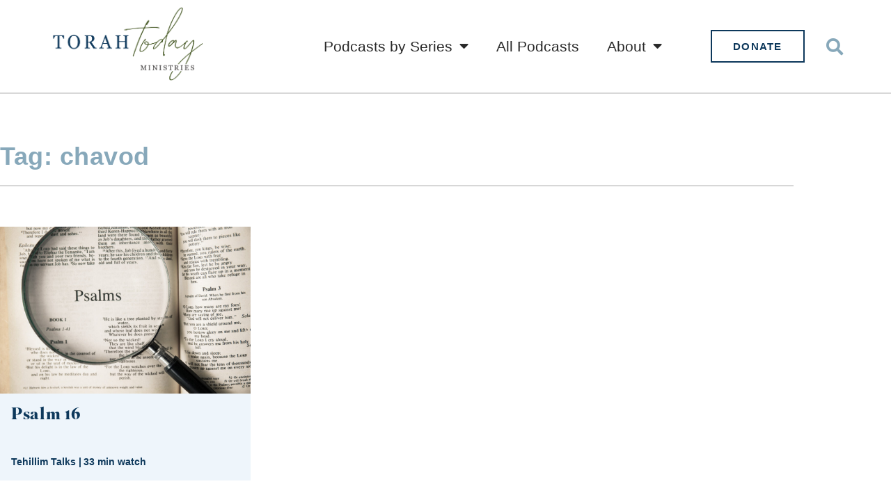

--- FILE ---
content_type: text/html; charset=UTF-8
request_url: https://torahtodayministries.org/tag/chavod/
body_size: 14743
content:
<!doctype html>
<html lang="en-US">
<head>
	<meta charset="UTF-8">
	<meta name="viewport" content="width=device-width, initial-scale=1">
	<link rel="profile" href="https://gmpg.org/xfn/11">
	<meta name='robots' content='index, follow, max-image-preview:large, max-snippet:-1, max-video-preview:-1' />

	<!-- This site is optimized with the Yoast SEO Premium plugin v26.2 (Yoast SEO v26.7) - https://yoast.com/wordpress/plugins/seo/ -->
	<title>chavod Archives - Torah Today</title>
	<link rel="canonical" href="https://torahtodayministries.org/tag/chavod/" />
	<meta property="og:locale" content="en_US" />
	<meta property="og:type" content="article" />
	<meta property="og:title" content="chavod Archives" />
	<meta property="og:url" content="https://torahtodayministries.org/tag/chavod/" />
	<meta property="og:site_name" content="Torah Today" />
	<meta name="twitter:card" content="summary_large_image" />
	<script type="application/ld+json" class="yoast-schema-graph">{"@context":"https://schema.org","@graph":[{"@type":"CollectionPage","@id":"https://torahtodayministries.org/tag/chavod/","url":"https://torahtodayministries.org/tag/chavod/","name":"chavod Archives - Torah Today","isPartOf":{"@id":"https://torahtodayministries.org/#website"},"primaryImageOfPage":{"@id":"https://torahtodayministries.org/tag/chavod/#primaryimage"},"image":{"@id":"https://torahtodayministries.org/tag/chavod/#primaryimage"},"thumbnailUrl":"https://torahtodayministries.org/wp-content/uploads/2022/07/Tehillim-Talks.jpg","breadcrumb":{"@id":"https://torahtodayministries.org/tag/chavod/#breadcrumb"},"inLanguage":"en-US"},{"@type":"ImageObject","inLanguage":"en-US","@id":"https://torahtodayministries.org/tag/chavod/#primaryimage","url":"https://torahtodayministries.org/wp-content/uploads/2022/07/Tehillim-Talks.jpg","contentUrl":"https://torahtodayministries.org/wp-content/uploads/2022/07/Tehillim-Talks.jpg","width":1254,"height":836,"caption":"CHIANGMAI, THAILAND, March 17,2015. Reading The New International Version of the Holy Bible on the book of \" psalms \" at home. March 17,2015"},{"@type":"BreadcrumbList","@id":"https://torahtodayministries.org/tag/chavod/#breadcrumb","itemListElement":[{"@type":"ListItem","position":1,"name":"Home","item":"https://torahtodayministries.org/"},{"@type":"ListItem","position":2,"name":"chavod"}]},{"@type":"WebSite","@id":"https://torahtodayministries.org/#website","url":"https://torahtodayministries.org/","name":"Torah Today","description":"","potentialAction":[{"@type":"SearchAction","target":{"@type":"EntryPoint","urlTemplate":"https://torahtodayministries.org/?s={search_term_string}"},"query-input":{"@type":"PropertyValueSpecification","valueRequired":true,"valueName":"search_term_string"}}],"inLanguage":"en-US"}]}</script>
	<!-- / Yoast SEO Premium plugin. -->


<link rel="alternate" type="application/rss+xml" title="Torah Today &raquo; Feed" href="https://torahtodayministries.org/feed/" />
<link rel="alternate" type="application/rss+xml" title="Torah Today &raquo; Comments Feed" href="https://torahtodayministries.org/comments/feed/" />
<link rel="alternate" type="application/rss+xml" title="Torah Today &raquo; chavod Tag Feed" href="https://torahtodayministries.org/tag/chavod/feed/" />
<link rel="stylesheet" type="text/css" href="https://use.typekit.net/fas0jti.css"><style id='wp-img-auto-sizes-contain-inline-css'>
img:is([sizes=auto i],[sizes^="auto," i]){contain-intrinsic-size:3000px 1500px}
/*# sourceURL=wp-img-auto-sizes-contain-inline-css */
</style>
<style id='wp-emoji-styles-inline-css'>

	img.wp-smiley, img.emoji {
		display: inline !important;
		border: none !important;
		box-shadow: none !important;
		height: 1em !important;
		width: 1em !important;
		margin: 0 0.07em !important;
		vertical-align: -0.1em !important;
		background: none !important;
		padding: 0 !important;
	}
/*# sourceURL=wp-emoji-styles-inline-css */
</style>
<link rel='stylesheet' id='wp-block-library-css' href='https://torahtodayministries.org/wp-includes/css/dist/block-library/style.min.css?ver=6.9' media='all' />
<style id='global-styles-inline-css'>
:root{--wp--preset--aspect-ratio--square: 1;--wp--preset--aspect-ratio--4-3: 4/3;--wp--preset--aspect-ratio--3-4: 3/4;--wp--preset--aspect-ratio--3-2: 3/2;--wp--preset--aspect-ratio--2-3: 2/3;--wp--preset--aspect-ratio--16-9: 16/9;--wp--preset--aspect-ratio--9-16: 9/16;--wp--preset--color--black: #000000;--wp--preset--color--cyan-bluish-gray: #abb8c3;--wp--preset--color--white: #ffffff;--wp--preset--color--pale-pink: #f78da7;--wp--preset--color--vivid-red: #cf2e2e;--wp--preset--color--luminous-vivid-orange: #ff6900;--wp--preset--color--luminous-vivid-amber: #fcb900;--wp--preset--color--light-green-cyan: #7bdcb5;--wp--preset--color--vivid-green-cyan: #00d084;--wp--preset--color--pale-cyan-blue: #8ed1fc;--wp--preset--color--vivid-cyan-blue: #0693e3;--wp--preset--color--vivid-purple: #9b51e0;--wp--preset--gradient--vivid-cyan-blue-to-vivid-purple: linear-gradient(135deg,rgb(6,147,227) 0%,rgb(155,81,224) 100%);--wp--preset--gradient--light-green-cyan-to-vivid-green-cyan: linear-gradient(135deg,rgb(122,220,180) 0%,rgb(0,208,130) 100%);--wp--preset--gradient--luminous-vivid-amber-to-luminous-vivid-orange: linear-gradient(135deg,rgb(252,185,0) 0%,rgb(255,105,0) 100%);--wp--preset--gradient--luminous-vivid-orange-to-vivid-red: linear-gradient(135deg,rgb(255,105,0) 0%,rgb(207,46,46) 100%);--wp--preset--gradient--very-light-gray-to-cyan-bluish-gray: linear-gradient(135deg,rgb(238,238,238) 0%,rgb(169,184,195) 100%);--wp--preset--gradient--cool-to-warm-spectrum: linear-gradient(135deg,rgb(74,234,220) 0%,rgb(151,120,209) 20%,rgb(207,42,186) 40%,rgb(238,44,130) 60%,rgb(251,105,98) 80%,rgb(254,248,76) 100%);--wp--preset--gradient--blush-light-purple: linear-gradient(135deg,rgb(255,206,236) 0%,rgb(152,150,240) 100%);--wp--preset--gradient--blush-bordeaux: linear-gradient(135deg,rgb(254,205,165) 0%,rgb(254,45,45) 50%,rgb(107,0,62) 100%);--wp--preset--gradient--luminous-dusk: linear-gradient(135deg,rgb(255,203,112) 0%,rgb(199,81,192) 50%,rgb(65,88,208) 100%);--wp--preset--gradient--pale-ocean: linear-gradient(135deg,rgb(255,245,203) 0%,rgb(182,227,212) 50%,rgb(51,167,181) 100%);--wp--preset--gradient--electric-grass: linear-gradient(135deg,rgb(202,248,128) 0%,rgb(113,206,126) 100%);--wp--preset--gradient--midnight: linear-gradient(135deg,rgb(2,3,129) 0%,rgb(40,116,252) 100%);--wp--preset--font-size--small: 13px;--wp--preset--font-size--medium: 20px;--wp--preset--font-size--large: 36px;--wp--preset--font-size--x-large: 42px;--wp--preset--spacing--20: 0.44rem;--wp--preset--spacing--30: 0.67rem;--wp--preset--spacing--40: 1rem;--wp--preset--spacing--50: 1.5rem;--wp--preset--spacing--60: 2.25rem;--wp--preset--spacing--70: 3.38rem;--wp--preset--spacing--80: 5.06rem;--wp--preset--shadow--natural: 6px 6px 9px rgba(0, 0, 0, 0.2);--wp--preset--shadow--deep: 12px 12px 50px rgba(0, 0, 0, 0.4);--wp--preset--shadow--sharp: 6px 6px 0px rgba(0, 0, 0, 0.2);--wp--preset--shadow--outlined: 6px 6px 0px -3px rgb(255, 255, 255), 6px 6px rgb(0, 0, 0);--wp--preset--shadow--crisp: 6px 6px 0px rgb(0, 0, 0);}:root { --wp--style--global--content-size: 800px;--wp--style--global--wide-size: 1200px; }:where(body) { margin: 0; }.wp-site-blocks > .alignleft { float: left; margin-right: 2em; }.wp-site-blocks > .alignright { float: right; margin-left: 2em; }.wp-site-blocks > .aligncenter { justify-content: center; margin-left: auto; margin-right: auto; }:where(.wp-site-blocks) > * { margin-block-start: 24px; margin-block-end: 0; }:where(.wp-site-blocks) > :first-child { margin-block-start: 0; }:where(.wp-site-blocks) > :last-child { margin-block-end: 0; }:root { --wp--style--block-gap: 24px; }:root :where(.is-layout-flow) > :first-child{margin-block-start: 0;}:root :where(.is-layout-flow) > :last-child{margin-block-end: 0;}:root :where(.is-layout-flow) > *{margin-block-start: 24px;margin-block-end: 0;}:root :where(.is-layout-constrained) > :first-child{margin-block-start: 0;}:root :where(.is-layout-constrained) > :last-child{margin-block-end: 0;}:root :where(.is-layout-constrained) > *{margin-block-start: 24px;margin-block-end: 0;}:root :where(.is-layout-flex){gap: 24px;}:root :where(.is-layout-grid){gap: 24px;}.is-layout-flow > .alignleft{float: left;margin-inline-start: 0;margin-inline-end: 2em;}.is-layout-flow > .alignright{float: right;margin-inline-start: 2em;margin-inline-end: 0;}.is-layout-flow > .aligncenter{margin-left: auto !important;margin-right: auto !important;}.is-layout-constrained > .alignleft{float: left;margin-inline-start: 0;margin-inline-end: 2em;}.is-layout-constrained > .alignright{float: right;margin-inline-start: 2em;margin-inline-end: 0;}.is-layout-constrained > .aligncenter{margin-left: auto !important;margin-right: auto !important;}.is-layout-constrained > :where(:not(.alignleft):not(.alignright):not(.alignfull)){max-width: var(--wp--style--global--content-size);margin-left: auto !important;margin-right: auto !important;}.is-layout-constrained > .alignwide{max-width: var(--wp--style--global--wide-size);}body .is-layout-flex{display: flex;}.is-layout-flex{flex-wrap: wrap;align-items: center;}.is-layout-flex > :is(*, div){margin: 0;}body .is-layout-grid{display: grid;}.is-layout-grid > :is(*, div){margin: 0;}body{padding-top: 0px;padding-right: 0px;padding-bottom: 0px;padding-left: 0px;}a:where(:not(.wp-element-button)){text-decoration: underline;}:root :where(.wp-element-button, .wp-block-button__link){background-color: #32373c;border-width: 0;color: #fff;font-family: inherit;font-size: inherit;font-style: inherit;font-weight: inherit;letter-spacing: inherit;line-height: inherit;padding-top: calc(0.667em + 2px);padding-right: calc(1.333em + 2px);padding-bottom: calc(0.667em + 2px);padding-left: calc(1.333em + 2px);text-decoration: none;text-transform: inherit;}.has-black-color{color: var(--wp--preset--color--black) !important;}.has-cyan-bluish-gray-color{color: var(--wp--preset--color--cyan-bluish-gray) !important;}.has-white-color{color: var(--wp--preset--color--white) !important;}.has-pale-pink-color{color: var(--wp--preset--color--pale-pink) !important;}.has-vivid-red-color{color: var(--wp--preset--color--vivid-red) !important;}.has-luminous-vivid-orange-color{color: var(--wp--preset--color--luminous-vivid-orange) !important;}.has-luminous-vivid-amber-color{color: var(--wp--preset--color--luminous-vivid-amber) !important;}.has-light-green-cyan-color{color: var(--wp--preset--color--light-green-cyan) !important;}.has-vivid-green-cyan-color{color: var(--wp--preset--color--vivid-green-cyan) !important;}.has-pale-cyan-blue-color{color: var(--wp--preset--color--pale-cyan-blue) !important;}.has-vivid-cyan-blue-color{color: var(--wp--preset--color--vivid-cyan-blue) !important;}.has-vivid-purple-color{color: var(--wp--preset--color--vivid-purple) !important;}.has-black-background-color{background-color: var(--wp--preset--color--black) !important;}.has-cyan-bluish-gray-background-color{background-color: var(--wp--preset--color--cyan-bluish-gray) !important;}.has-white-background-color{background-color: var(--wp--preset--color--white) !important;}.has-pale-pink-background-color{background-color: var(--wp--preset--color--pale-pink) !important;}.has-vivid-red-background-color{background-color: var(--wp--preset--color--vivid-red) !important;}.has-luminous-vivid-orange-background-color{background-color: var(--wp--preset--color--luminous-vivid-orange) !important;}.has-luminous-vivid-amber-background-color{background-color: var(--wp--preset--color--luminous-vivid-amber) !important;}.has-light-green-cyan-background-color{background-color: var(--wp--preset--color--light-green-cyan) !important;}.has-vivid-green-cyan-background-color{background-color: var(--wp--preset--color--vivid-green-cyan) !important;}.has-pale-cyan-blue-background-color{background-color: var(--wp--preset--color--pale-cyan-blue) !important;}.has-vivid-cyan-blue-background-color{background-color: var(--wp--preset--color--vivid-cyan-blue) !important;}.has-vivid-purple-background-color{background-color: var(--wp--preset--color--vivid-purple) !important;}.has-black-border-color{border-color: var(--wp--preset--color--black) !important;}.has-cyan-bluish-gray-border-color{border-color: var(--wp--preset--color--cyan-bluish-gray) !important;}.has-white-border-color{border-color: var(--wp--preset--color--white) !important;}.has-pale-pink-border-color{border-color: var(--wp--preset--color--pale-pink) !important;}.has-vivid-red-border-color{border-color: var(--wp--preset--color--vivid-red) !important;}.has-luminous-vivid-orange-border-color{border-color: var(--wp--preset--color--luminous-vivid-orange) !important;}.has-luminous-vivid-amber-border-color{border-color: var(--wp--preset--color--luminous-vivid-amber) !important;}.has-light-green-cyan-border-color{border-color: var(--wp--preset--color--light-green-cyan) !important;}.has-vivid-green-cyan-border-color{border-color: var(--wp--preset--color--vivid-green-cyan) !important;}.has-pale-cyan-blue-border-color{border-color: var(--wp--preset--color--pale-cyan-blue) !important;}.has-vivid-cyan-blue-border-color{border-color: var(--wp--preset--color--vivid-cyan-blue) !important;}.has-vivid-purple-border-color{border-color: var(--wp--preset--color--vivid-purple) !important;}.has-vivid-cyan-blue-to-vivid-purple-gradient-background{background: var(--wp--preset--gradient--vivid-cyan-blue-to-vivid-purple) !important;}.has-light-green-cyan-to-vivid-green-cyan-gradient-background{background: var(--wp--preset--gradient--light-green-cyan-to-vivid-green-cyan) !important;}.has-luminous-vivid-amber-to-luminous-vivid-orange-gradient-background{background: var(--wp--preset--gradient--luminous-vivid-amber-to-luminous-vivid-orange) !important;}.has-luminous-vivid-orange-to-vivid-red-gradient-background{background: var(--wp--preset--gradient--luminous-vivid-orange-to-vivid-red) !important;}.has-very-light-gray-to-cyan-bluish-gray-gradient-background{background: var(--wp--preset--gradient--very-light-gray-to-cyan-bluish-gray) !important;}.has-cool-to-warm-spectrum-gradient-background{background: var(--wp--preset--gradient--cool-to-warm-spectrum) !important;}.has-blush-light-purple-gradient-background{background: var(--wp--preset--gradient--blush-light-purple) !important;}.has-blush-bordeaux-gradient-background{background: var(--wp--preset--gradient--blush-bordeaux) !important;}.has-luminous-dusk-gradient-background{background: var(--wp--preset--gradient--luminous-dusk) !important;}.has-pale-ocean-gradient-background{background: var(--wp--preset--gradient--pale-ocean) !important;}.has-electric-grass-gradient-background{background: var(--wp--preset--gradient--electric-grass) !important;}.has-midnight-gradient-background{background: var(--wp--preset--gradient--midnight) !important;}.has-small-font-size{font-size: var(--wp--preset--font-size--small) !important;}.has-medium-font-size{font-size: var(--wp--preset--font-size--medium) !important;}.has-large-font-size{font-size: var(--wp--preset--font-size--large) !important;}.has-x-large-font-size{font-size: var(--wp--preset--font-size--x-large) !important;}
:root :where(.wp-block-pullquote){font-size: 1.5em;line-height: 1.6;}
/*# sourceURL=global-styles-inline-css */
</style>
<link rel='stylesheet' id='my-custom-styles-css' href='https://torahtodayministries.org/wp-content/themes/hello-elementor-child/style.css?ver=6.9' media='all' />
<link rel='stylesheet' id='parent-css' href='https://torahtodayministries.org/wp-content/themes/hello-elementor/style.css?ver=6.9' media='all' />
<link rel='stylesheet' id='hello-elementor-css' href='https://torahtodayministries.org/wp-content/themes/hello-elementor/assets/css/reset.css?ver=3.4.5' media='all' />
<link rel='stylesheet' id='hello-elementor-theme-style-css' href='https://torahtodayministries.org/wp-content/themes/hello-elementor/assets/css/theme.css?ver=3.4.5' media='all' />
<link rel='stylesheet' id='hello-elementor-header-footer-css' href='https://torahtodayministries.org/wp-content/themes/hello-elementor/assets/css/header-footer.css?ver=3.4.5' media='all' />
<link rel='stylesheet' id='elementor-frontend-css' href='https://torahtodayministries.org/wp-content/plugins/elementor/assets/css/frontend.min.css?ver=3.34.1' media='all' />
<link rel='stylesheet' id='elementor-post-6-css' href='https://torahtodayministries.org/wp-content/uploads/elementor/css/post-6.css?ver=1768229258' media='all' />
<link rel='stylesheet' id='widget-nav-menu-css' href='https://torahtodayministries.org/wp-content/plugins/elementor-pro/assets/css/widget-nav-menu.min.css?ver=3.34.0' media='all' />
<link rel='stylesheet' id='widget-search-form-css' href='https://torahtodayministries.org/wp-content/plugins/elementor-pro/assets/css/widget-search-form.min.css?ver=3.34.0' media='all' />
<link rel='stylesheet' id='elementor-icons-shared-0-css' href='https://torahtodayministries.org/wp-content/plugins/elementor/assets/lib/font-awesome/css/fontawesome.min.css?ver=5.15.3' media='all' />
<link rel='stylesheet' id='elementor-icons-fa-solid-css' href='https://torahtodayministries.org/wp-content/plugins/elementor/assets/lib/font-awesome/css/solid.min.css?ver=5.15.3' media='all' />
<link rel='stylesheet' id='e-sticky-css' href='https://torahtodayministries.org/wp-content/plugins/elementor-pro/assets/css/modules/sticky.min.css?ver=3.34.0' media='all' />
<link rel='stylesheet' id='widget-spacer-css' href='https://torahtodayministries.org/wp-content/plugins/elementor/assets/css/widget-spacer.min.css?ver=3.34.1' media='all' />
<link rel='stylesheet' id='widget-heading-css' href='https://torahtodayministries.org/wp-content/plugins/elementor/assets/css/widget-heading.min.css?ver=3.34.1' media='all' />
<link rel='stylesheet' id='widget-form-css' href='https://torahtodayministries.org/wp-content/plugins/elementor-pro/assets/css/widget-form.min.css?ver=3.34.0' media='all' />
<link rel='stylesheet' id='widget-social-icons-css' href='https://torahtodayministries.org/wp-content/plugins/elementor/assets/css/widget-social-icons.min.css?ver=3.34.1' media='all' />
<link rel='stylesheet' id='e-apple-webkit-css' href='https://torahtodayministries.org/wp-content/plugins/elementor/assets/css/conditionals/apple-webkit.min.css?ver=3.34.1' media='all' />
<link rel='stylesheet' id='widget-divider-css' href='https://torahtodayministries.org/wp-content/plugins/elementor/assets/css/widget-divider.min.css?ver=3.34.1' media='all' />
<link rel='stylesheet' id='widget-posts-css' href='https://torahtodayministries.org/wp-content/plugins/elementor-pro/assets/css/widget-posts.min.css?ver=3.34.0' media='all' />
<link rel='stylesheet' id='elementor-icons-css' href='https://torahtodayministries.org/wp-content/plugins/elementor/assets/lib/eicons/css/elementor-icons.min.css?ver=5.45.0' media='all' />
<link rel='stylesheet' id='elementor-post-3067-css' href='https://torahtodayministries.org/wp-content/uploads/elementor/css/post-3067.css?ver=1768229259' media='all' />
<link rel='stylesheet' id='elementor-post-110-css' href='https://torahtodayministries.org/wp-content/uploads/elementor/css/post-110.css?ver=1768229259' media='all' />
<link rel='stylesheet' id='elementor-post-219-css' href='https://torahtodayministries.org/wp-content/uploads/elementor/css/post-219.css?ver=1768229495' media='all' />
<link rel='stylesheet' id='ecs-styles-css' href='https://torahtodayministries.org/wp-content/plugins/ele-custom-skin/assets/css/ecs-style.css?ver=3.1.9' media='all' />
<link rel='stylesheet' id='elementor-post-175-css' href='https://torahtodayministries.org/wp-content/uploads/elementor/css/post-175.css?ver=1757611458' media='all' />
<link rel='stylesheet' id='elementor-post-225-css' href='https://torahtodayministries.org/wp-content/uploads/elementor/css/post-225.css?ver=1715432295' media='all' />
<link rel='stylesheet' id='elementor-post-859-css' href='https://torahtodayministries.org/wp-content/uploads/elementor/css/post-859.css?ver=1644529821' media='all' />
<link rel='stylesheet' id='elementor-post-864-css' href='https://torahtodayministries.org/wp-content/uploads/elementor/css/post-864.css?ver=1644529722' media='all' />
<link rel='stylesheet' id='elementor-post-1067-css' href='https://torahtodayministries.org/wp-content/uploads/elementor/css/post-1067.css?ver=1644530354' media='all' />
<link rel='stylesheet' id='elementor-post-2069-css' href='https://torahtodayministries.org/wp-content/uploads/elementor/css/post-2069.css?ver=1678454314' media='all' />
<link rel='stylesheet' id='elementor-post-3101-css' href='https://torahtodayministries.org/wp-content/uploads/elementor/css/post-3101.css?ver=1752231901' media='all' />
<link rel='stylesheet' id='elementor-gf-local-roboto-css' href='https://live-torah-today.pantheonsite.io/wp-content/uploads/elementor/google-fonts/css/roboto.css?ver=1749069295' media='all' />
<link rel='stylesheet' id='elementor-gf-local-robotoslab-css' href='https://live-torah-today.pantheonsite.io/wp-content/uploads/elementor/google-fonts/css/robotoslab.css?ver=1749069299' media='all' />
<link rel='stylesheet' id='elementor-gf-local-opensans-css' href='https://live-torah-today.pantheonsite.io/wp-content/uploads/elementor/google-fonts/css/opensans.css?ver=1749069308' media='all' />
<link rel='stylesheet' id='elementor-icons-fa-brands-css' href='https://torahtodayministries.org/wp-content/plugins/elementor/assets/lib/font-awesome/css/brands.min.css?ver=5.15.3' media='all' />
<script id="jquery-core-js-extra">
var pp = {"ajax_url":"https://torahtodayministries.org/wp-admin/admin-ajax.php"};
//# sourceURL=jquery-core-js-extra
</script>
<script src="https://torahtodayministries.org/wp-includes/js/jquery/jquery.min.js?ver=3.7.1" id="jquery-core-js"></script>
<script src="https://torahtodayministries.org/wp-includes/js/jquery/jquery-migrate.min.js?ver=3.4.1" id="jquery-migrate-js"></script>
<script id="ecs_ajax_load-js-extra">
var ecs_ajax_params = {"ajaxurl":"https://torahtodayministries.org/wp-admin/admin-ajax.php","posts":"{\"tag\":\"chavod\",\"error\":\"\",\"m\":\"\",\"p\":0,\"post_parent\":\"\",\"subpost\":\"\",\"subpost_id\":\"\",\"attachment\":\"\",\"attachment_id\":0,\"name\":\"\",\"pagename\":\"\",\"page_id\":0,\"second\":\"\",\"minute\":\"\",\"hour\":\"\",\"day\":0,\"monthnum\":0,\"year\":0,\"w\":0,\"category_name\":\"\",\"cat\":\"\",\"tag_id\":215,\"author\":\"\",\"author_name\":\"\",\"feed\":\"\",\"tb\":\"\",\"paged\":0,\"meta_key\":\"\",\"meta_value\":\"\",\"preview\":\"\",\"s\":\"\",\"sentence\":\"\",\"title\":\"\",\"fields\":\"all\",\"menu_order\":\"\",\"embed\":\"\",\"category__in\":[],\"category__not_in\":[],\"category__and\":[],\"post__in\":[],\"post__not_in\":[],\"post_name__in\":[],\"tag__in\":[],\"tag__not_in\":[],\"tag__and\":[],\"tag_slug__in\":[\"chavod\"],\"tag_slug__and\":[],\"post_parent__in\":[],\"post_parent__not_in\":[],\"author__in\":[],\"author__not_in\":[],\"search_columns\":[],\"post_type\":[\"post\",\"lesson\"],\"ignore_sticky_posts\":false,\"suppress_filters\":false,\"cache_results\":true,\"update_post_term_cache\":true,\"update_menu_item_cache\":false,\"lazy_load_term_meta\":true,\"update_post_meta_cache\":true,\"posts_per_page\":100,\"nopaging\":false,\"comments_per_page\":\"50\",\"no_found_rows\":false,\"order\":\"DESC\"}"};
//# sourceURL=ecs_ajax_load-js-extra
</script>
<script src="https://torahtodayministries.org/wp-content/plugins/ele-custom-skin/assets/js/ecs_ajax_pagination.js?ver=3.1.9" id="ecs_ajax_load-js"></script>
<script src="https://torahtodayministries.org/wp-content/plugins/ele-custom-skin/assets/js/ecs.js?ver=3.1.9" id="ecs-script-js"></script>
<link rel="https://api.w.org/" href="https://torahtodayministries.org/wp-json/" /><link rel="alternate" title="JSON" type="application/json" href="https://torahtodayministries.org/wp-json/wp/v2/tags/215" /><link rel="EditURI" type="application/rsd+xml" title="RSD" href="https://torahtodayministries.org/xmlrpc.php?rsd" />
<meta name="generator" content="WordPress 6.9" />

<style type="text/css">
body {margin-top: -28px;padding-bottom: 28px;}
body.admin-bar #wphead {padding-top: 0;}
body.admin-bar #footer {padding-bottom: 28px;}
#wpadminbar { position:fixed;top: auto !important;bottom: 0;}
#wpadminbar .quicklinks .menupop ul { bottom: 28px;}
</style><meta name="generator" content="Elementor 3.34.1; settings: css_print_method-external, google_font-enabled, font_display-auto">
<!-- Google Tag Manager -->
<script>(function(w,d,s,l,i){w[l]=w[l]||[];w[l].push({'gtm.start':
new Date().getTime(),event:'gtm.js'});var f=d.getElementsByTagName(s)[0],
j=d.createElement(s),dl=l!='dataLayer'?'&l='+l:'';j.async=true;j.src=
'https://www.googletagmanager.com/gtm.js?id='+i+dl;f.parentNode.insertBefore(j,f);
})(window,document,'script','dataLayer','GTM-KH37QBK');</script>
<!-- End Google Tag Manager -->
			<style>
				.e-con.e-parent:nth-of-type(n+4):not(.e-lazyloaded):not(.e-no-lazyload),
				.e-con.e-parent:nth-of-type(n+4):not(.e-lazyloaded):not(.e-no-lazyload) * {
					background-image: none !important;
				}
				@media screen and (max-height: 1024px) {
					.e-con.e-parent:nth-of-type(n+3):not(.e-lazyloaded):not(.e-no-lazyload),
					.e-con.e-parent:nth-of-type(n+3):not(.e-lazyloaded):not(.e-no-lazyload) * {
						background-image: none !important;
					}
				}
				@media screen and (max-height: 640px) {
					.e-con.e-parent:nth-of-type(n+2):not(.e-lazyloaded):not(.e-no-lazyload),
					.e-con.e-parent:nth-of-type(n+2):not(.e-lazyloaded):not(.e-no-lazyload) * {
						background-image: none !important;
					}
				}
			</style>
			<link rel="icon" href="https://torahtodayministries.org/wp-content/uploads/2022/02/cropped-submark-blue-circle-white-T-12-32x32.png" sizes="32x32" />
<link rel="icon" href="https://torahtodayministries.org/wp-content/uploads/2022/02/cropped-submark-blue-circle-white-T-12-192x192.png" sizes="192x192" />
<link rel="apple-touch-icon" href="https://torahtodayministries.org/wp-content/uploads/2022/02/cropped-submark-blue-circle-white-T-12-180x180.png" />
<meta name="msapplication-TileImage" content="https://torahtodayministries.org/wp-content/uploads/2022/02/cropped-submark-blue-circle-white-T-12-270x270.png" />
</head>
<body class="archive tag tag-chavod tag-215 wp-embed-responsive wp-theme-hello-elementor wp-child-theme-hello-elementor-child hello-elementor-default elementor-page-219 elementor-default elementor-template-full-width elementor-kit-6">

<!-- Google Tag Manager (noscript) -->
<noscript><iframe src="https://www.googletagmanager.com/ns.html?id=GTM-KH37QBK"
height="0" width="0" style="display:none;visibility:hidden"></iframe></noscript>
<!-- End Google Tag Manager (noscript) -->

<a class="skip-link screen-reader-text" href="#content">Skip to content</a>

		<header data-elementor-type="header" data-elementor-id="3067" class="elementor elementor-3067 elementor-location-header" data-elementor-post-type="elementor_library">
					<header class="elementor-section elementor-top-section elementor-element elementor-element-39efdea5 elementor-section-full_width elementor-section-stretched sticky-header elementor-section-height-default elementor-section-height-default" data-id="39efdea5" data-element_type="section" data-settings="{&quot;stretch_section&quot;:&quot;section-stretched&quot;,&quot;sticky&quot;:&quot;top&quot;,&quot;background_background&quot;:&quot;classic&quot;,&quot;sticky_effects_offset&quot;:90,&quot;sticky_on&quot;:[&quot;desktop&quot;,&quot;tablet&quot;,&quot;mobile&quot;],&quot;sticky_offset&quot;:0,&quot;sticky_anchor_link_offset&quot;:0}">
						<div class="elementor-container elementor-column-gap-default">
					<div class="elementor-column elementor-col-50 elementor-top-column elementor-element elementor-element-3d89b7b3" data-id="3d89b7b3" data-element_type="column">
			<div class="elementor-widget-wrap elementor-element-populated">
						<div class="elementor-element elementor-element-18c71ff5 elementor-widget__width-auto logo elementor-widget elementor-widget-html" data-id="18c71ff5" data-element_type="widget" data-widget_type="html.default">
				<div class="elementor-widget-container">
					<a href="/"><img src="https://torahtodayministries.org/wp-content/uploads/2022/06/TTO_Logo_2.png" alt="Torah Today logo"></a>				</div>
				</div>
					</div>
		</div>
				<div class="elementor-column elementor-col-50 elementor-top-column elementor-element elementor-element-1801fa92" data-id="1801fa92" data-element_type="column">
			<div class="elementor-widget-wrap elementor-element-populated">
						<div class="elementor-element elementor-element-440849f4 elementor-widget__width-auto elementor-widget-tablet__width-initial elementor-widget-mobile__width-auto elementor-nav-menu--dropdown-tablet elementor-nav-menu__text-align-aside elementor-nav-menu--toggle elementor-nav-menu--burger elementor-widget elementor-widget-nav-menu" data-id="440849f4" data-element_type="widget" data-settings="{&quot;layout&quot;:&quot;horizontal&quot;,&quot;submenu_icon&quot;:{&quot;value&quot;:&quot;&lt;i class=\&quot;fas fa-caret-down\&quot; aria-hidden=\&quot;true\&quot;&gt;&lt;\/i&gt;&quot;,&quot;library&quot;:&quot;fa-solid&quot;},&quot;toggle&quot;:&quot;burger&quot;}" data-widget_type="nav-menu.default">
				<div class="elementor-widget-container">
								<nav aria-label="Menu" class="elementor-nav-menu--main elementor-nav-menu__container elementor-nav-menu--layout-horizontal e--pointer-none">
				<ul id="menu-1-440849f4" class="elementor-nav-menu"><li class="menu-item menu-item-type-custom menu-item-object-custom menu-item-has-children menu-item-3069"><a href="https://torahtodayministries.com/#lessons" class="elementor-item elementor-item-anchor">Podcasts by Series</a>
<ul class="sub-menu elementor-nav-menu--dropdown">
	<li class="menu-item menu-item-type-custom menu-item-object-custom menu-item-3070"><a href="https://torahtodayministries.org/series/tehillim-talks/" class="elementor-sub-item">Tehillim Talks</a></li>
	<li class="menu-item menu-item-type-custom menu-item-object-custom menu-item-3071"><a href="https://torahtodayministries.org/series/bread-crumbs/" class="elementor-sub-item">Bread Crumbs</a></li>
	<li class="menu-item menu-item-type-custom menu-item-object-custom menu-item-3073"><a href="https://torahtodayministries.org/series/grappling-with-galatians/" class="elementor-sub-item">Grappling with Galatians</a></li>
	<li class="menu-item menu-item-type-custom menu-item-object-custom menu-item-3166"><a href="https://torahtodayministries.org/series/pardon-my-jargon" class="elementor-sub-item">Pardon My Jargon</a></li>
	<li class="menu-item menu-item-type-custom menu-item-object-custom menu-item-3167"><a href="https://torahtodayministries.org/series/the-hebrew-key" class="elementor-sub-item">The Hebrew Key</a></li>
	<li class="menu-item menu-item-type-custom menu-item-object-custom menu-item-3074"><a href="https://torahtodayministries.org/series/parshah-seasonings/" class="elementor-sub-item">Parshah Seasonings</a></li>
	<li class="menu-item menu-item-type-custom menu-item-object-custom menu-item-3168"><a href="https://torahtodayministries.org/series/sage-advice" class="elementor-sub-item">Sage Advice</a></li>
	<li class="menu-item menu-item-type-custom menu-item-object-custom menu-item-3165"><a href="https://torahtodayministries.org/series/be-our-guest" class="elementor-sub-item">Be Our Guest</a></li>
	<li class="menu-item menu-item-type-custom menu-item-object-custom menu-item-3170"><a href="https://torahtodayministries.org/series/qa" class="elementor-sub-item">Q&#038;A</a></li>
	<li class="menu-item menu-item-type-custom menu-item-object-custom menu-item-3075"><a href="https://torahtodayministries.org/series/parsing-the-parshah/" class="elementor-sub-item">Parsing the Parshah</a></li>
	<li class="menu-item menu-item-type-custom menu-item-object-custom menu-item-3072"><a href="https://torahtodayministries.org/series/body-soul-spirit/" class="elementor-sub-item">Body-Soul-Spirit</a></li>
	<li class="menu-item menu-item-type-custom menu-item-object-custom menu-item-3169"><a href="https://torahtodayministries.org/series/special-teachings" class="elementor-sub-item">Special Teachings</a></li>
	<li class="menu-item menu-item-type-custom menu-item-object-custom menu-item-3323"><a href="https://torahtodayministries.org/series/divine-appointments/" class="elementor-sub-item">Divine Appointments</a></li>
</ul>
</li>
<li class="menu-item menu-item-type-custom menu-item-object-custom menu-item-3076"><a href="https://torahtodayministries.org/lessons/" class="elementor-item">All Podcasts</a></li>
<li class="menu-item menu-item-type-custom menu-item-object-custom menu-item-has-children menu-item-3077"><a href="https://torahtodayministries.org/about" class="elementor-item">About</a>
<ul class="sub-menu elementor-nav-menu--dropdown">
	<li class="menu-item menu-item-type-custom menu-item-object-custom menu-item-3078"><a href="https://torahtodayministries.org/about-us/" class="elementor-sub-item">About Torah Today Ministries</a></li>
	<li class="menu-item menu-item-type-custom menu-item-object-custom menu-item-3079"><a href="https://torahtodayministries.org/sponsorship/" class="elementor-sub-item">Podcast Sponsorship</a></li>
	<li class="menu-item menu-item-type-custom menu-item-object-custom menu-item-3080"><a href="https://torahtodayministries.org/resources/" class="elementor-sub-item">Books and Resources</a></li>
	<li class="menu-item menu-item-type-custom menu-item-object-custom menu-item-3081"><a href="https://torahtodayministries.org/articles/" class="elementor-sub-item">Articles</a></li>
	<li class="menu-item menu-item-type-custom menu-item-object-custom menu-item-3082"><a href="https://torahtodayministries.org/news/" class="elementor-sub-item">News and Events</a></li>
	<li class="menu-item menu-item-type-custom menu-item-object-custom menu-item-3083"><a href="https://www.paypal.com/donate?hosted_button_id=RJC77JQXSCYDA" class="elementor-sub-item">Support the Ministry</a></li>
</ul>
</li>
</ul>			</nav>
					<div class="elementor-menu-toggle" role="button" tabindex="0" aria-label="Menu Toggle" aria-expanded="false">
			<i aria-hidden="true" role="presentation" class="elementor-menu-toggle__icon--open eicon-menu-bar"></i><i aria-hidden="true" role="presentation" class="elementor-menu-toggle__icon--close eicon-close"></i>		</div>
					<nav class="elementor-nav-menu--dropdown elementor-nav-menu__container" aria-hidden="true">
				<ul id="menu-2-440849f4" class="elementor-nav-menu"><li class="menu-item menu-item-type-custom menu-item-object-custom menu-item-has-children menu-item-3069"><a href="https://torahtodayministries.com/#lessons" class="elementor-item elementor-item-anchor" tabindex="-1">Podcasts by Series</a>
<ul class="sub-menu elementor-nav-menu--dropdown">
	<li class="menu-item menu-item-type-custom menu-item-object-custom menu-item-3070"><a href="https://torahtodayministries.org/series/tehillim-talks/" class="elementor-sub-item" tabindex="-1">Tehillim Talks</a></li>
	<li class="menu-item menu-item-type-custom menu-item-object-custom menu-item-3071"><a href="https://torahtodayministries.org/series/bread-crumbs/" class="elementor-sub-item" tabindex="-1">Bread Crumbs</a></li>
	<li class="menu-item menu-item-type-custom menu-item-object-custom menu-item-3073"><a href="https://torahtodayministries.org/series/grappling-with-galatians/" class="elementor-sub-item" tabindex="-1">Grappling with Galatians</a></li>
	<li class="menu-item menu-item-type-custom menu-item-object-custom menu-item-3166"><a href="https://torahtodayministries.org/series/pardon-my-jargon" class="elementor-sub-item" tabindex="-1">Pardon My Jargon</a></li>
	<li class="menu-item menu-item-type-custom menu-item-object-custom menu-item-3167"><a href="https://torahtodayministries.org/series/the-hebrew-key" class="elementor-sub-item" tabindex="-1">The Hebrew Key</a></li>
	<li class="menu-item menu-item-type-custom menu-item-object-custom menu-item-3074"><a href="https://torahtodayministries.org/series/parshah-seasonings/" class="elementor-sub-item" tabindex="-1">Parshah Seasonings</a></li>
	<li class="menu-item menu-item-type-custom menu-item-object-custom menu-item-3168"><a href="https://torahtodayministries.org/series/sage-advice" class="elementor-sub-item" tabindex="-1">Sage Advice</a></li>
	<li class="menu-item menu-item-type-custom menu-item-object-custom menu-item-3165"><a href="https://torahtodayministries.org/series/be-our-guest" class="elementor-sub-item" tabindex="-1">Be Our Guest</a></li>
	<li class="menu-item menu-item-type-custom menu-item-object-custom menu-item-3170"><a href="https://torahtodayministries.org/series/qa" class="elementor-sub-item" tabindex="-1">Q&#038;A</a></li>
	<li class="menu-item menu-item-type-custom menu-item-object-custom menu-item-3075"><a href="https://torahtodayministries.org/series/parsing-the-parshah/" class="elementor-sub-item" tabindex="-1">Parsing the Parshah</a></li>
	<li class="menu-item menu-item-type-custom menu-item-object-custom menu-item-3072"><a href="https://torahtodayministries.org/series/body-soul-spirit/" class="elementor-sub-item" tabindex="-1">Body-Soul-Spirit</a></li>
	<li class="menu-item menu-item-type-custom menu-item-object-custom menu-item-3169"><a href="https://torahtodayministries.org/series/special-teachings" class="elementor-sub-item" tabindex="-1">Special Teachings</a></li>
	<li class="menu-item menu-item-type-custom menu-item-object-custom menu-item-3323"><a href="https://torahtodayministries.org/series/divine-appointments/" class="elementor-sub-item" tabindex="-1">Divine Appointments</a></li>
</ul>
</li>
<li class="menu-item menu-item-type-custom menu-item-object-custom menu-item-3076"><a href="https://torahtodayministries.org/lessons/" class="elementor-item" tabindex="-1">All Podcasts</a></li>
<li class="menu-item menu-item-type-custom menu-item-object-custom menu-item-has-children menu-item-3077"><a href="https://torahtodayministries.org/about" class="elementor-item" tabindex="-1">About</a>
<ul class="sub-menu elementor-nav-menu--dropdown">
	<li class="menu-item menu-item-type-custom menu-item-object-custom menu-item-3078"><a href="https://torahtodayministries.org/about-us/" class="elementor-sub-item" tabindex="-1">About Torah Today Ministries</a></li>
	<li class="menu-item menu-item-type-custom menu-item-object-custom menu-item-3079"><a href="https://torahtodayministries.org/sponsorship/" class="elementor-sub-item" tabindex="-1">Podcast Sponsorship</a></li>
	<li class="menu-item menu-item-type-custom menu-item-object-custom menu-item-3080"><a href="https://torahtodayministries.org/resources/" class="elementor-sub-item" tabindex="-1">Books and Resources</a></li>
	<li class="menu-item menu-item-type-custom menu-item-object-custom menu-item-3081"><a href="https://torahtodayministries.org/articles/" class="elementor-sub-item" tabindex="-1">Articles</a></li>
	<li class="menu-item menu-item-type-custom menu-item-object-custom menu-item-3082"><a href="https://torahtodayministries.org/news/" class="elementor-sub-item" tabindex="-1">News and Events</a></li>
	<li class="menu-item menu-item-type-custom menu-item-object-custom menu-item-3083"><a href="https://www.paypal.com/donate?hosted_button_id=RJC77JQXSCYDA" class="elementor-sub-item" tabindex="-1">Support the Ministry</a></li>
</ul>
</li>
</ul>			</nav>
						</div>
				</div>
				<div class="elementor-element elementor-element-3c3beeaa elementor-widget__width-auto elementor-hidden-mobile elementor-widget elementor-widget-button" data-id="3c3beeaa" data-element_type="widget" data-widget_type="button.default">
				<div class="elementor-widget-container">
									<div class="elementor-button-wrapper">
					<a class="elementor-button elementor-button-link elementor-size-sm" href="https://www.paypal.com/donate?hosted_button_id=RJC77JQXSCYDA" target="_blank">
						<span class="elementor-button-content-wrapper">
									<span class="elementor-button-text">DONATE</span>
					</span>
					</a>
				</div>
								</div>
				</div>
				<div class="elementor-element elementor-element-195c5d80 elementor-search-form--skin-full_screen elementor-widget__width-auto elementor-widget elementor-widget-search-form" data-id="195c5d80" data-element_type="widget" data-settings="{&quot;skin&quot;:&quot;full_screen&quot;}" data-widget_type="search-form.default">
				<div class="elementor-widget-container">
							<search role="search">
			<form class="elementor-search-form" action="https://torahtodayministries.org" method="get">
												<div class="elementor-search-form__toggle" role="button" tabindex="0" aria-label="Search">
					<i aria-hidden="true" class="fas fa-search"></i>				</div>
								<div class="elementor-search-form__container">
					<label class="elementor-screen-only" for="elementor-search-form-195c5d80">Search</label>

					
					<input id="elementor-search-form-195c5d80" placeholder="Search..." class="elementor-search-form__input" type="search" name="s" value="">
					
					
										<div class="dialog-lightbox-close-button dialog-close-button" role="button" tabindex="0" aria-label="Close this search box.">
						<i aria-hidden="true" class="eicon-close"></i>					</div>
									</div>
			</form>
		</search>
						</div>
				</div>
					</div>
		</div>
					</div>
		</header>
				</header>
				<div data-elementor-type="archive" data-elementor-id="219" class="elementor elementor-219 elementor-location-archive" data-elementor-post-type="elementor_library">
					<section class="elementor-section elementor-top-section elementor-element elementor-element-2c1b7eb8 elementor-section-boxed elementor-section-height-default elementor-section-height-default" data-id="2c1b7eb8" data-element_type="section">
						<div class="elementor-container elementor-column-gap-default">
					<div class="elementor-column elementor-col-100 elementor-top-column elementor-element elementor-element-2316a282" data-id="2316a282" data-element_type="column">
			<div class="elementor-widget-wrap elementor-element-populated">
						<div class="elementor-element elementor-element-20855bce elementor-widget elementor-widget-theme-archive-title elementor-page-title elementor-widget-heading" data-id="20855bce" data-element_type="widget" data-widget_type="theme-archive-title.default">
				<div class="elementor-widget-container">
					<h3 class="elementor-heading-title elementor-size-default">Tag: chavod</h3>				</div>
				</div>
				<div class="elementor-element elementor-element-7248499 elementor-widget-divider--view-line elementor-widget elementor-widget-divider" data-id="7248499" data-element_type="widget" data-widget_type="divider.default">
				<div class="elementor-widget-container">
							<div class="elementor-divider">
			<span class="elementor-divider-separator">
						</span>
		</div>
						</div>
				</div>
				<div class="elementor-element elementor-element-3c84731c elementor-posts--thumbnail-top elementor-grid-3 elementor-grid-tablet-2 elementor-grid-mobile-1 elementor-widget elementor-widget-archive-posts" data-id="3c84731c" data-element_type="widget" data-settings="{&quot;archive_custom_columns&quot;:&quot;3&quot;,&quot;archive_custom_columns_tablet&quot;:&quot;2&quot;,&quot;archive_custom_columns_mobile&quot;:&quot;1&quot;,&quot;archive_custom_row_gap&quot;:{&quot;unit&quot;:&quot;px&quot;,&quot;size&quot;:35,&quot;sizes&quot;:[]},&quot;archive_custom_row_gap_tablet&quot;:{&quot;unit&quot;:&quot;px&quot;,&quot;size&quot;:&quot;&quot;,&quot;sizes&quot;:[]},&quot;archive_custom_row_gap_mobile&quot;:{&quot;unit&quot;:&quot;px&quot;,&quot;size&quot;:&quot;&quot;,&quot;sizes&quot;:[]}}" data-widget_type="archive-posts.archive_custom">
				<div class="elementor-widget-container">
					      <div class="ecs-posts elementor-posts-container elementor-posts   elementor-grid elementor-posts--skin-archive_custom" data-settings="{&quot;current_page&quot;:1,&quot;max_num_pages&quot;:1,&quot;load_method&quot;:&quot;loadmore&quot;,&quot;widget_id&quot;:&quot;3c84731c&quot;,&quot;post_id&quot;:1797,&quot;theme_id&quot;:219,&quot;change_url&quot;:false,&quot;reinit_js&quot;:false}">
      		<article id="post-1797" class="elementor-post elementor-grid-item ecs-post-loop post-1797 lesson type-lesson status-publish has-post-thumbnail hentry category-lessons-banner tag-chavod tag-glory tag-gods-sovereignty tag-musar series-tehillim-talks">
		<div class="ecs-link-wrapper" data-href="https://torahtodayministries.org/lesson/psalm-16/"   ><style id="elementor-post-dynamic-225">.elementor-225 .elementor-element.elementor-element-9327c4f > .elementor-widget-container{background-image:url("https://torahtodayministries.org/wp-content/uploads/2022/07/Tehillim-Talks.jpg");}</style>		<div data-elementor-type="loop" data-elementor-id="225" class="elementor elementor-225 elementor-location-archive post-1797 lesson type-lesson status-publish has-post-thumbnail hentry category-lessons-banner tag-chavod tag-glory tag-gods-sovereignty tag-musar series-tehillim-talks" data-elementor-post-type="elementor_library">
					<section class="elementor-section elementor-top-section elementor-element elementor-element-e68d3e3 elementor-section-boxed elementor-section-height-default elementor-section-height-default" data-id="e68d3e3" data-element_type="section" data-settings="{&quot;background_background&quot;:&quot;classic&quot;}">
						<div class="elementor-container elementor-column-gap-default">
					<div class="elementor-column elementor-col-100 elementor-top-column elementor-element elementor-element-071cf79" data-id="071cf79" data-element_type="column" data-settings="{&quot;background_background&quot;:&quot;classic&quot;}">
			<div class="elementor-widget-wrap elementor-element-populated">
				<style>#post-1797 .elementor-225 .elementor-element.elementor-element-9327c4f > .elementor-widget-container{background-image: url("https://torahtodayministries.org/wp-content/uploads/2022/07/Tehillim-Talks.jpg");}</style>		<div class="elementor-element elementor-element-9327c4f hidden elementor-widget elementor-widget-spacer" data-id="9327c4f" data-element_type="widget" data-widget_type="spacer.default">
				<div class="elementor-widget-container">
							<div class="elementor-spacer">
			<div class="elementor-spacer-inner"></div>
		</div>
						</div>
				</div>
				<div class="elementor-element elementor-element-0742862 lesson-img elementor-widget elementor-widget-theme-post-featured-image elementor-widget-image" data-id="0742862" data-element_type="widget" data-widget_type="theme-post-featured-image.default">
				<div class="elementor-widget-container">
																<a href="https://torahtodayministries.org/lesson/psalm-16/">
							<img fetchpriority="high" width="800" height="534" src="https://torahtodayministries.org/wp-content/uploads/2022/07/Tehillim-Talks-1024x683.jpg" class="attachment-large size-large wp-image-1642" alt="Psalm 43 Commentary" srcset="https://torahtodayministries.org/wp-content/uploads/2022/07/Tehillim-Talks-1024x683.jpg 1024w, https://torahtodayministries.org/wp-content/uploads/2022/07/Tehillim-Talks-300x200.jpg 300w, https://torahtodayministries.org/wp-content/uploads/2022/07/Tehillim-Talks-768x512.jpg 768w, https://torahtodayministries.org/wp-content/uploads/2022/07/Tehillim-Talks.jpg 1254w" sizes="(max-width: 800px) 100vw, 800px" />								</a>
															</div>
				</div>
				<section class="elementor-section elementor-inner-section elementor-element elementor-element-45f7af5 elementor-section-boxed elementor-section-height-default elementor-section-height-default" data-id="45f7af5" data-element_type="section">
						<div class="elementor-container elementor-column-gap-default">
					<div class="elementor-column elementor-col-100 elementor-inner-column elementor-element elementor-element-7e3524b" data-id="7e3524b" data-element_type="column">
			<div class="elementor-widget-wrap elementor-element-populated">
						<div class="elementor-element elementor-element-da2e880 lesson-title elementor-widget elementor-widget-heading" data-id="da2e880" data-element_type="widget" data-widget_type="heading.default">
				<div class="elementor-widget-container">
					<h5 class="elementor-heading-title elementor-size-default"><a href="https://torahtodayministries.org/lesson/psalm-16/">Psalm 16</a></h5>				</div>
				</div>
				<div class="elementor-element elementor-element-eb7e69e dc-has-condition dc-condition-equal elementor-widget elementor-widget-heading" data-id="eb7e69e" data-element_type="widget" data-widget_type="heading.default">
				<div class="elementor-widget-container">
					<h6 class="elementor-heading-title elementor-size-default"><p></p></h6>				</div>
				</div>
				<div class="elementor-element elementor-element-8fd1b28 elementor-widget__width-auto elementor-widget elementor-widget-heading" data-id="8fd1b28" data-element_type="widget" data-widget_type="heading.default">
				<div class="elementor-widget-container">
					<h6 class="elementor-heading-title elementor-size-default"><a href="https://torahtodayministries.org/series/tehillim-talks/" rel="tag">Tehillim Talks</a> |</h6>				</div>
				</div>
				<div class="elementor-element elementor-element-d819ace elementor-widget__width-auto elementor-widget elementor-widget-heading" data-id="d819ace" data-element_type="widget" data-widget_type="heading.default">
				<div class="elementor-widget-container">
					<h6 class="elementor-heading-title elementor-size-default">33 min watch</h6>				</div>
				</div>
					</div>
		</div>
					</div>
		</section>
					</div>
		</div>
					</div>
		</section>
				</div>
		</div>		</article>
				</div>
						</div>
				</div>
					</div>
		</div>
					</div>
		</section>
				</div>
				<footer data-elementor-type="footer" data-elementor-id="110" class="elementor elementor-110 elementor-location-footer" data-elementor-post-type="elementor_library">
					<section class="elementor-section elementor-top-section elementor-element elementor-element-1d32989 elementor-section-full_width elementor-section-stretched elementor-section-height-default elementor-section-height-default" data-id="1d32989" data-element_type="section" data-settings="{&quot;stretch_section&quot;:&quot;section-stretched&quot;,&quot;background_background&quot;:&quot;classic&quot;}">
						<div class="elementor-container elementor-column-gap-default">
					<div class="elementor-column elementor-col-50 elementor-top-column elementor-element elementor-element-d7f2915 elementor-hidden-mobile" data-id="d7f2915" data-element_type="column">
			<div class="elementor-widget-wrap elementor-element-populated">
						<div class="elementor-element elementor-element-a292729 elementor-widget elementor-widget-spacer" data-id="a292729" data-element_type="widget" data-widget_type="spacer.default">
				<div class="elementor-widget-container">
							<div class="elementor-spacer">
			<div class="elementor-spacer-inner"></div>
		</div>
						</div>
				</div>
					</div>
		</div>
				<div class="elementor-column elementor-col-50 elementor-top-column elementor-element elementor-element-b412f8f" data-id="b412f8f" data-element_type="column">
			<div class="elementor-widget-wrap elementor-element-populated">
						<div class="elementor-element elementor-element-323873e elementor-widget elementor-widget-heading" data-id="323873e" data-element_type="widget" data-widget_type="heading.default">
				<div class="elementor-widget-container">
					<h3 class="elementor-heading-title elementor-size-default">Stay Connected.</h3>				</div>
				</div>
				<div class="elementor-element elementor-element-6d1717e elementor-widget elementor-widget-text-editor" data-id="6d1717e" data-element_type="widget" data-widget_type="text-editor.default">
				<div class="elementor-widget-container">
									<p><strong>Subscribe to our newsletter and we&#8217;ll keep you informed of new videos, interesting insights and valuable resources to guide your spiritual journey.</strong></p>								</div>
				</div>
				<div class="elementor-element elementor-element-e3fdaff elementor-mobile-button-align-stretch elementor-widget-mobile__width-inherit elementor-widget__width-inherit elementor-button-align-stretch elementor-widget elementor-widget-form" data-id="e3fdaff" data-element_type="widget" data-settings="{&quot;button_width&quot;:&quot;30&quot;,&quot;step_next_label&quot;:&quot;Next&quot;,&quot;step_previous_label&quot;:&quot;Previous&quot;,&quot;button_width_mobile&quot;:&quot;100&quot;,&quot;button_width_tablet&quot;:&quot;100&quot;,&quot;step_type&quot;:&quot;number_text&quot;,&quot;step_icon_shape&quot;:&quot;circle&quot;}" data-widget_type="form.default">
				<div class="elementor-widget-container">
							<form class="elementor-form" method="post" name="Newsletter Signup" aria-label="Newsletter Signup">
			<input type="hidden" name="post_id" value="110"/>
			<input type="hidden" name="form_id" value="e3fdaff"/>
			<input type="hidden" name="referer_title" value="Home - Torah Today" />

							<input type="hidden" name="queried_id" value="25"/>
			
			<div class="elementor-form-fields-wrapper elementor-labels-">
								<div class="elementor-field-type-email elementor-field-group elementor-column elementor-field-group-email elementor-col-70 elementor-md-100 elementor-field-required">
												<label for="form-field-email" class="elementor-field-label elementor-screen-only">
								Email							</label>
														<input size="1" type="email" name="form_fields[email]" id="form-field-email" class="elementor-field elementor-size-md  elementor-field-textual" placeholder="Enter Your Email Address" required="required">
											</div>
								<div class="elementor-field-type-text">
					<input size="1" type="text" name="form_fields[field_6041f4f]" id="form-field-field_6041f4f" class="elementor-field elementor-size-md " style="display:none !important;">				</div>
								<div class="elementor-field-group elementor-column elementor-field-type-submit elementor-col-30 e-form__buttons elementor-md-100 elementor-sm-100">
					<button class="elementor-button elementor-size-sm" type="submit">
						<span class="elementor-button-content-wrapper">
																						<span class="elementor-button-text">Subscribe</span>
													</span>
					</button>
				</div>
			</div>
		</form>
						</div>
				</div>
					</div>
		</div>
					</div>
		</section>
				<section class="elementor-section elementor-top-section elementor-element elementor-element-7e7ebf1 elementor-section-full_width elementor-section-stretched elementor-section-height-default elementor-section-height-default" data-id="7e7ebf1" data-element_type="section" data-settings="{&quot;stretch_section&quot;:&quot;section-stretched&quot;,&quot;background_background&quot;:&quot;classic&quot;}">
						<div class="elementor-container elementor-column-gap-default">
					<div class="elementor-column elementor-col-50 elementor-top-column elementor-element elementor-element-921c719" data-id="921c719" data-element_type="column">
			<div class="elementor-widget-wrap elementor-element-populated">
						<div class="elementor-element elementor-element-4467975 elementor-widget__width-auto footer-logo elementor-widget elementor-widget-html" data-id="4467975" data-element_type="widget" data-widget_type="html.default">
				<div class="elementor-widget-container">
					<a href="/"><img src="https://torahtodayministries.org/wp-content/uploads/2022/01/TTO_Logo.png" alt="Torah Today logo" width="220px"></a>				</div>
				</div>
					</div>
		</div>
				<div class="elementor-column elementor-col-50 elementor-top-column elementor-element elementor-element-beee82d" data-id="beee82d" data-element_type="column">
			<div class="elementor-widget-wrap elementor-element-populated">
						<div class="elementor-element elementor-element-9c35a2c elementor-widget__width-auto elementor-hidden-tablet elementor-hidden-mobile nav elementor-nav-menu--dropdown-tablet elementor-nav-menu__text-align-aside elementor-nav-menu--toggle elementor-nav-menu--burger elementor-widget elementor-widget-nav-menu" data-id="9c35a2c" data-element_type="widget" data-settings="{&quot;layout&quot;:&quot;horizontal&quot;,&quot;submenu_icon&quot;:{&quot;value&quot;:&quot;&lt;i class=\&quot;fas fa-caret-down\&quot; aria-hidden=\&quot;true\&quot;&gt;&lt;\/i&gt;&quot;,&quot;library&quot;:&quot;fa-solid&quot;},&quot;toggle&quot;:&quot;burger&quot;}" data-widget_type="nav-menu.default">
				<div class="elementor-widget-container">
								<nav aria-label="Menu" class="elementor-nav-menu--main elementor-nav-menu__container elementor-nav-menu--layout-horizontal e--pointer-underline e--animation-fade">
				<ul id="menu-1-9c35a2c" class="elementor-nav-menu"><li class="menu-item menu-item-type-post_type menu-item-object-page menu-item-2427"><a href="https://torahtodayministries.org/lessons/" class="elementor-item">Lessons</a></li>
<li class="menu-item menu-item-type-post_type menu-item-object-page menu-item-106"><a href="https://torahtodayministries.org/resources/" class="elementor-item">Resources</a></li>
<li class="menu-item menu-item-type-post_type menu-item-object-page menu-item-105"><a href="https://torahtodayministries.org/about-us/" class="elementor-item">About Us</a></li>
<li class="menu-item menu-item-type-post_type menu-item-object-page menu-item-104"><a href="https://torahtodayministries.org/contact/" class="elementor-item">Contact Us</a></li>
<li class="menu-item menu-item-type-post_type menu-item-object-page menu-item-1969"><a href="https://torahtodayministries.org/sponsorship/" class="elementor-item">Sponsorship</a></li>
<li class="menu-item menu-item-type-custom menu-item-object-custom menu-item-108"><a href="https://www.paypal.com/donate?hosted_button_id=RJC77JQXSCYDA" class="elementor-item">Donate</a></li>
</ul>			</nav>
					<div class="elementor-menu-toggle" role="button" tabindex="0" aria-label="Menu Toggle" aria-expanded="false">
			<i aria-hidden="true" role="presentation" class="elementor-menu-toggle__icon--open eicon-menu-bar"></i><i aria-hidden="true" role="presentation" class="elementor-menu-toggle__icon--close eicon-close"></i>		</div>
					<nav class="elementor-nav-menu--dropdown elementor-nav-menu__container" aria-hidden="true">
				<ul id="menu-2-9c35a2c" class="elementor-nav-menu"><li class="menu-item menu-item-type-post_type menu-item-object-page menu-item-2427"><a href="https://torahtodayministries.org/lessons/" class="elementor-item" tabindex="-1">Lessons</a></li>
<li class="menu-item menu-item-type-post_type menu-item-object-page menu-item-106"><a href="https://torahtodayministries.org/resources/" class="elementor-item" tabindex="-1">Resources</a></li>
<li class="menu-item menu-item-type-post_type menu-item-object-page menu-item-105"><a href="https://torahtodayministries.org/about-us/" class="elementor-item" tabindex="-1">About Us</a></li>
<li class="menu-item menu-item-type-post_type menu-item-object-page menu-item-104"><a href="https://torahtodayministries.org/contact/" class="elementor-item" tabindex="-1">Contact Us</a></li>
<li class="menu-item menu-item-type-post_type menu-item-object-page menu-item-1969"><a href="https://torahtodayministries.org/sponsorship/" class="elementor-item" tabindex="-1">Sponsorship</a></li>
<li class="menu-item menu-item-type-custom menu-item-object-custom menu-item-108"><a href="https://www.paypal.com/donate?hosted_button_id=RJC77JQXSCYDA" class="elementor-item" tabindex="-1">Donate</a></li>
</ul>			</nav>
						</div>
				</div>
				<div class="elementor-element elementor-element-f396d5a elementor-widget__width-auto elementor-shape-rounded elementor-grid-0 e-grid-align-center elementor-widget elementor-widget-social-icons" data-id="f396d5a" data-element_type="widget" data-widget_type="social-icons.default">
				<div class="elementor-widget-container">
							<div class="elementor-social-icons-wrapper elementor-grid">
							<span class="elementor-grid-item">
					<a class="elementor-icon elementor-social-icon elementor-social-icon-vimeo elementor-repeater-item-f9b28d3" href="https://vimeo.com/user168153907" target="_blank">
						<span class="elementor-screen-only">Vimeo</span>
						<i aria-hidden="true" class="fab fa-vimeo"></i>					</a>
				</span>
					</div>
						</div>
				</div>
					</div>
		</div>
					</div>
		</section>
				<section class="elementor-section elementor-top-section elementor-element elementor-element-57c36fc elementor-section-boxed elementor-section-height-default elementor-section-height-default" data-id="57c36fc" data-element_type="section" data-settings="{&quot;background_background&quot;:&quot;classic&quot;}">
						<div class="elementor-container elementor-column-gap-default">
					<div class="elementor-column elementor-col-100 elementor-top-column elementor-element elementor-element-57cf05f" data-id="57cf05f" data-element_type="column">
			<div class="elementor-widget-wrap elementor-element-populated">
						<div class="elementor-element elementor-element-58b39b3 elementor-widget__width-auto elementor-widget elementor-widget-html" data-id="58b39b3" data-element_type="widget" data-widget_type="html.default">
				<div class="elementor-widget-container">
					<p id="cred-text">
    ©<span id="current-year"><script>document.getElementById('current-year').appendChild(document.createTextNode(new Date().getFullYear()))</script></span> 
    Torah Today Ministries - All rights reserved. |  <a class="cp-link" href="https://torahtodayministries.org/privacy-policy/">Privacy Policy</a>
</p>
				</div>
				</div>
					</div>
		</div>
					</div>
		</section>
				</footer>
		
<script type="speculationrules">
{"prefetch":[{"source":"document","where":{"and":[{"href_matches":"/*"},{"not":{"href_matches":["/wp-*.php","/wp-admin/*","/wp-content/uploads/*","/wp-content/*","/wp-content/plugins/*","/wp-content/themes/hello-elementor-child/*","/wp-content/themes/hello-elementor/*","/*\\?(.+)"]}},{"not":{"selector_matches":"a[rel~=\"nofollow\"]"}},{"not":{"selector_matches":".no-prefetch, .no-prefetch a"}}]},"eagerness":"conservative"}]}
</script>
			<script>
				const lazyloadRunObserver = () => {
					const lazyloadBackgrounds = document.querySelectorAll( `.e-con.e-parent:not(.e-lazyloaded)` );
					const lazyloadBackgroundObserver = new IntersectionObserver( ( entries ) => {
						entries.forEach( ( entry ) => {
							if ( entry.isIntersecting ) {
								let lazyloadBackground = entry.target;
								if( lazyloadBackground ) {
									lazyloadBackground.classList.add( 'e-lazyloaded' );
								}
								lazyloadBackgroundObserver.unobserve( entry.target );
							}
						});
					}, { rootMargin: '200px 0px 200px 0px' } );
					lazyloadBackgrounds.forEach( ( lazyloadBackground ) => {
						lazyloadBackgroundObserver.observe( lazyloadBackground );
					} );
				};
				const events = [
					'DOMContentLoaded',
					'elementor/lazyload/observe',
				];
				events.forEach( ( event ) => {
					document.addEventListener( event, lazyloadRunObserver );
				} );
			</script>
			<link rel='stylesheet' id='widget-image-css' href='https://torahtodayministries.org/wp-content/plugins/elementor/assets/css/widget-image.min.css?ver=3.34.1' media='all' />
<script src="https://torahtodayministries.org/wp-content/plugins/dynamicconditions/Public/js/dynamic-conditions-public.js?ver=1.7.5" id="dynamic-conditions-js"></script>
<script src="https://torahtodayministries.org/wp-content/themes/hello-elementor/assets/js/hello-frontend.js?ver=3.4.5" id="hello-theme-frontend-js"></script>
<script src="https://torahtodayministries.org/wp-content/plugins/elementor/assets/js/webpack.runtime.min.js?ver=3.34.1" id="elementor-webpack-runtime-js"></script>
<script src="https://torahtodayministries.org/wp-content/plugins/elementor/assets/js/frontend-modules.min.js?ver=3.34.1" id="elementor-frontend-modules-js"></script>
<script src="https://torahtodayministries.org/wp-includes/js/jquery/ui/core.min.js?ver=1.13.3" id="jquery-ui-core-js"></script>
<script id="elementor-frontend-js-before">
var elementorFrontendConfig = {"environmentMode":{"edit":false,"wpPreview":false,"isScriptDebug":false},"i18n":{"shareOnFacebook":"Share on Facebook","shareOnTwitter":"Share on Twitter","pinIt":"Pin it","download":"Download","downloadImage":"Download image","fullscreen":"Fullscreen","zoom":"Zoom","share":"Share","playVideo":"Play Video","previous":"Previous","next":"Next","close":"Close","a11yCarouselPrevSlideMessage":"Previous slide","a11yCarouselNextSlideMessage":"Next slide","a11yCarouselFirstSlideMessage":"This is the first slide","a11yCarouselLastSlideMessage":"This is the last slide","a11yCarouselPaginationBulletMessage":"Go to slide"},"is_rtl":false,"breakpoints":{"xs":0,"sm":480,"md":768,"lg":1025,"xl":1440,"xxl":1600},"responsive":{"breakpoints":{"mobile":{"label":"Mobile Portrait","value":767,"default_value":767,"direction":"max","is_enabled":true},"mobile_extra":{"label":"Mobile Landscape","value":880,"default_value":880,"direction":"max","is_enabled":false},"tablet":{"label":"Tablet Portrait","value":1024,"default_value":1024,"direction":"max","is_enabled":true},"tablet_extra":{"label":"Tablet Landscape","value":1200,"default_value":1200,"direction":"max","is_enabled":false},"laptop":{"label":"Laptop","value":1366,"default_value":1366,"direction":"max","is_enabled":false},"widescreen":{"label":"Widescreen","value":2400,"default_value":2400,"direction":"min","is_enabled":false}},"hasCustomBreakpoints":false},"version":"3.34.1","is_static":false,"experimentalFeatures":{"container":true,"theme_builder_v2":true,"hello-theme-header-footer":true,"nested-elements":true,"home_screen":true,"global_classes_should_enforce_capabilities":true,"e_variables":true,"cloud-library":true,"e_opt_in_v4_page":true,"e_interactions":true,"import-export-customization":true,"e_pro_variables":true},"urls":{"assets":"https:\/\/torahtodayministries.org\/wp-content\/plugins\/elementor\/assets\/","ajaxurl":"https:\/\/torahtodayministries.org\/wp-admin\/admin-ajax.php","uploadUrl":"https:\/\/torahtodayministries.org\/wp-content\/uploads"},"nonces":{"floatingButtonsClickTracking":"82d9d4c17d"},"swiperClass":"swiper","settings":{"editorPreferences":[]},"kit":{"active_breakpoints":["viewport_mobile","viewport_tablet"],"global_image_lightbox":"yes","lightbox_enable_counter":"yes","lightbox_enable_fullscreen":"yes","lightbox_enable_zoom":"yes","lightbox_enable_share":"yes","lightbox_title_src":"title","lightbox_description_src":"description","hello_header_logo_type":"title","hello_header_menu_layout":"horizontal","hello_footer_logo_type":"logo"},"post":{"id":0,"title":"chavod Archives - Torah Today","excerpt":""}};
//# sourceURL=elementor-frontend-js-before
</script>
<script src="https://torahtodayministries.org/wp-content/plugins/elementor/assets/js/frontend.min.js?ver=3.34.1" id="elementor-frontend-js"></script>
<script src="https://torahtodayministries.org/wp-content/plugins/elementor-pro/assets/lib/smartmenus/jquery.smartmenus.min.js?ver=1.2.1" id="smartmenus-js"></script>
<script src="https://torahtodayministries.org/wp-content/plugins/elementor-pro/assets/lib/sticky/jquery.sticky.min.js?ver=3.34.0" id="e-sticky-js"></script>
<script src="https://torahtodayministries.org/wp-includes/js/imagesloaded.min.js?ver=5.0.0" id="imagesloaded-js"></script>
<script src="https://torahtodayministries.org/wp-content/plugins/ele-custom-skin-pro/assets/js/ecspro.js?ver=3.2.5" id="ecspro-js"></script>
<script src="https://torahtodayministries.org/wp-content/plugins/elementor-pro/assets/js/webpack-pro.runtime.min.js?ver=3.34.0" id="elementor-pro-webpack-runtime-js"></script>
<script src="https://torahtodayministries.org/wp-includes/js/dist/hooks.min.js?ver=dd5603f07f9220ed27f1" id="wp-hooks-js"></script>
<script src="https://torahtodayministries.org/wp-includes/js/dist/i18n.min.js?ver=c26c3dc7bed366793375" id="wp-i18n-js"></script>
<script id="wp-i18n-js-after">
wp.i18n.setLocaleData( { 'text direction\u0004ltr': [ 'ltr' ] } );
//# sourceURL=wp-i18n-js-after
</script>
<script id="elementor-pro-frontend-js-before">
var ElementorProFrontendConfig = {"ajaxurl":"https:\/\/torahtodayministries.org\/wp-admin\/admin-ajax.php","nonce":"f99783fbb2","urls":{"assets":"https:\/\/torahtodayministries.org\/wp-content\/plugins\/elementor-pro\/assets\/","rest":"https:\/\/torahtodayministries.org\/wp-json\/"},"settings":{"lazy_load_background_images":true},"popup":{"hasPopUps":false},"shareButtonsNetworks":{"facebook":{"title":"Facebook","has_counter":true},"twitter":{"title":"Twitter"},"linkedin":{"title":"LinkedIn","has_counter":true},"pinterest":{"title":"Pinterest","has_counter":true},"reddit":{"title":"Reddit","has_counter":true},"vk":{"title":"VK","has_counter":true},"odnoklassniki":{"title":"OK","has_counter":true},"tumblr":{"title":"Tumblr"},"digg":{"title":"Digg"},"skype":{"title":"Skype"},"stumbleupon":{"title":"StumbleUpon","has_counter":true},"mix":{"title":"Mix"},"telegram":{"title":"Telegram"},"pocket":{"title":"Pocket","has_counter":true},"xing":{"title":"XING","has_counter":true},"whatsapp":{"title":"WhatsApp"},"email":{"title":"Email"},"print":{"title":"Print"},"x-twitter":{"title":"X"},"threads":{"title":"Threads"}},"facebook_sdk":{"lang":"en_US","app_id":""},"lottie":{"defaultAnimationUrl":"https:\/\/torahtodayministries.org\/wp-content\/plugins\/elementor-pro\/modules\/lottie\/assets\/animations\/default.json"}};
//# sourceURL=elementor-pro-frontend-js-before
</script>
<script src="https://torahtodayministries.org/wp-content/plugins/elementor-pro/assets/js/frontend.min.js?ver=3.34.0" id="elementor-pro-frontend-js"></script>
<script src="https://torahtodayministries.org/wp-content/plugins/elementor-pro/assets/js/elements-handlers.min.js?ver=3.34.0" id="pro-elements-handlers-js"></script>
		<style>
			.unlimited-elements-background-overlay{
				position:absolute;
				top:0px;
				left:0px;
				width:100%;
				height:100%;
				z-index:0;
			}

			.unlimited-elements-background-overlay.uc-bg-front{
				z-index:999;
			}
		</style>

		<script type='text/javascript'>

			jQuery(document).ready(function(){
					
				function ucBackgroundOverlayPutStart(){
				
					var objBG = jQuery(".unlimited-elements-background-overlay").not(".uc-bg-attached");

					if(objBG.length == 0)
						return(false);

					objBG.each(function(index, bgElement){

						var objBgElement = jQuery(bgElement);

						var targetID = objBgElement.data("forid");

						var location = objBgElement.data("location");

						switch(location){
							case "body":
							case "body_front":
								var objTarget = jQuery("body");
							break;
							case "layout":
							case "layout_front":
								var objLayout = jQuery("*[data-id=\""+targetID+"\"]");
								var objTarget = objLayout.parents(".elementor");
								if(objTarget.length > 1)
									objTarget = jQuery(objTarget[0]);
							break;
							default:
								var objTarget = jQuery("*[data-id=\""+targetID+"\"]");
							break;
						}


						if(objTarget.length == 0)
							return(true);

						var objVideoContainer = objTarget.children(".elementor-background-video-container");

						if(objVideoContainer.length == 1)
							objBgElement.detach().insertAfter(objVideoContainer).show();
						else
							objBgElement.detach().prependTo(objTarget).show();


						var objTemplate = objBgElement.children("template");

						if(objTemplate.length){
							
					        var clonedContent = objTemplate[0].content.cloneNode(true);

					    	var objScripts = jQuery(clonedContent).find("script");
					    	if(objScripts.length)
					    		objScripts.attr("type","text/javascript");
					        
					        objBgElement.append(clonedContent);
							
							objTemplate.remove();
						}

						objBgElement.trigger("bg_attached");
						objBgElement.addClass("uc-bg-attached");

					});
				}

				ucBackgroundOverlayPutStart();

				jQuery( document ).on( 'elementor/popup/show', ucBackgroundOverlayPutStart);
				jQuery( "body" ).on( 'uc_dom_updated', ucBackgroundOverlayPutStart);

			});


		</script>
		<script id="wp-emoji-settings" type="application/json">
{"baseUrl":"https://s.w.org/images/core/emoji/17.0.2/72x72/","ext":".png","svgUrl":"https://s.w.org/images/core/emoji/17.0.2/svg/","svgExt":".svg","source":{"concatemoji":"https://torahtodayministries.org/wp-includes/js/wp-emoji-release.min.js?ver=6.9"}}
</script>
<script type="module">
/*! This file is auto-generated */
const a=JSON.parse(document.getElementById("wp-emoji-settings").textContent),o=(window._wpemojiSettings=a,"wpEmojiSettingsSupports"),s=["flag","emoji"];function i(e){try{var t={supportTests:e,timestamp:(new Date).valueOf()};sessionStorage.setItem(o,JSON.stringify(t))}catch(e){}}function c(e,t,n){e.clearRect(0,0,e.canvas.width,e.canvas.height),e.fillText(t,0,0);t=new Uint32Array(e.getImageData(0,0,e.canvas.width,e.canvas.height).data);e.clearRect(0,0,e.canvas.width,e.canvas.height),e.fillText(n,0,0);const a=new Uint32Array(e.getImageData(0,0,e.canvas.width,e.canvas.height).data);return t.every((e,t)=>e===a[t])}function p(e,t){e.clearRect(0,0,e.canvas.width,e.canvas.height),e.fillText(t,0,0);var n=e.getImageData(16,16,1,1);for(let e=0;e<n.data.length;e++)if(0!==n.data[e])return!1;return!0}function u(e,t,n,a){switch(t){case"flag":return n(e,"\ud83c\udff3\ufe0f\u200d\u26a7\ufe0f","\ud83c\udff3\ufe0f\u200b\u26a7\ufe0f")?!1:!n(e,"\ud83c\udde8\ud83c\uddf6","\ud83c\udde8\u200b\ud83c\uddf6")&&!n(e,"\ud83c\udff4\udb40\udc67\udb40\udc62\udb40\udc65\udb40\udc6e\udb40\udc67\udb40\udc7f","\ud83c\udff4\u200b\udb40\udc67\u200b\udb40\udc62\u200b\udb40\udc65\u200b\udb40\udc6e\u200b\udb40\udc67\u200b\udb40\udc7f");case"emoji":return!a(e,"\ud83e\u1fac8")}return!1}function f(e,t,n,a){let r;const o=(r="undefined"!=typeof WorkerGlobalScope&&self instanceof WorkerGlobalScope?new OffscreenCanvas(300,150):document.createElement("canvas")).getContext("2d",{willReadFrequently:!0}),s=(o.textBaseline="top",o.font="600 32px Arial",{});return e.forEach(e=>{s[e]=t(o,e,n,a)}),s}function r(e){var t=document.createElement("script");t.src=e,t.defer=!0,document.head.appendChild(t)}a.supports={everything:!0,everythingExceptFlag:!0},new Promise(t=>{let n=function(){try{var e=JSON.parse(sessionStorage.getItem(o));if("object"==typeof e&&"number"==typeof e.timestamp&&(new Date).valueOf()<e.timestamp+604800&&"object"==typeof e.supportTests)return e.supportTests}catch(e){}return null}();if(!n){if("undefined"!=typeof Worker&&"undefined"!=typeof OffscreenCanvas&&"undefined"!=typeof URL&&URL.createObjectURL&&"undefined"!=typeof Blob)try{var e="postMessage("+f.toString()+"("+[JSON.stringify(s),u.toString(),c.toString(),p.toString()].join(",")+"));",a=new Blob([e],{type:"text/javascript"});const r=new Worker(URL.createObjectURL(a),{name:"wpTestEmojiSupports"});return void(r.onmessage=e=>{i(n=e.data),r.terminate(),t(n)})}catch(e){}i(n=f(s,u,c,p))}t(n)}).then(e=>{for(const n in e)a.supports[n]=e[n],a.supports.everything=a.supports.everything&&a.supports[n],"flag"!==n&&(a.supports.everythingExceptFlag=a.supports.everythingExceptFlag&&a.supports[n]);var t;a.supports.everythingExceptFlag=a.supports.everythingExceptFlag&&!a.supports.flag,a.supports.everything||((t=a.source||{}).concatemoji?r(t.concatemoji):t.wpemoji&&t.twemoji&&(r(t.twemoji),r(t.wpemoji)))});
//# sourceURL=https://torahtodayministries.org/wp-includes/js/wp-emoji-loader.min.js
</script>

</body>
</html>


--- FILE ---
content_type: text/css;charset=utf-8
request_url: https://use.typekit.net/fas0jti.css
body_size: 515
content:
/*
 * The Typekit service used to deliver this font or fonts for use on websites
 * is provided by Adobe and is subject to these Terms of Use
 * http://www.adobe.com/products/eulas/tou_typekit. For font license
 * information, see the list below.
 *
 * superior-title:
 *   - http://typekit.com/eulas/00000000000000007735f227
 *   - http://typekit.com/eulas/00000000000000007735f224
 *   - http://typekit.com/eulas/00000000000000007735f225
 *   - http://typekit.com/eulas/00000000000000007735f222
 *
 * © 2009-2026 Adobe Systems Incorporated. All Rights Reserved.
 */
/*{"last_published":"2022-01-20 17:51:48 UTC"}*/

@import url("https://p.typekit.net/p.css?s=1&k=fas0jti&ht=tk&f=48539.48541.48546.48547&a=83690955&app=typekit&e=css");

@font-face {
font-family:"superior-title";
src:url("https://use.typekit.net/af/850706/00000000000000007735f227/30/l?primer=7cdcb44be4a7db8877ffa5c0007b8dd865b3bbc383831fe2ea177f62257a9191&fvd=n4&v=3") format("woff2"),url("https://use.typekit.net/af/850706/00000000000000007735f227/30/d?primer=7cdcb44be4a7db8877ffa5c0007b8dd865b3bbc383831fe2ea177f62257a9191&fvd=n4&v=3") format("woff"),url("https://use.typekit.net/af/850706/00000000000000007735f227/30/a?primer=7cdcb44be4a7db8877ffa5c0007b8dd865b3bbc383831fe2ea177f62257a9191&fvd=n4&v=3") format("opentype");
font-display:auto;font-style:normal;font-weight:400;font-stretch:normal;
}

@font-face {
font-family:"superior-title";
src:url("https://use.typekit.net/af/52377c/00000000000000007735f224/30/l?primer=7cdcb44be4a7db8877ffa5c0007b8dd865b3bbc383831fe2ea177f62257a9191&fvd=n7&v=3") format("woff2"),url("https://use.typekit.net/af/52377c/00000000000000007735f224/30/d?primer=7cdcb44be4a7db8877ffa5c0007b8dd865b3bbc383831fe2ea177f62257a9191&fvd=n7&v=3") format("woff"),url("https://use.typekit.net/af/52377c/00000000000000007735f224/30/a?primer=7cdcb44be4a7db8877ffa5c0007b8dd865b3bbc383831fe2ea177f62257a9191&fvd=n7&v=3") format("opentype");
font-display:auto;font-style:normal;font-weight:700;font-stretch:normal;
}

@font-face {
font-family:"superior-title";
src:url("https://use.typekit.net/af/5c575d/00000000000000007735f225/30/l?primer=7cdcb44be4a7db8877ffa5c0007b8dd865b3bbc383831fe2ea177f62257a9191&fvd=i4&v=3") format("woff2"),url("https://use.typekit.net/af/5c575d/00000000000000007735f225/30/d?primer=7cdcb44be4a7db8877ffa5c0007b8dd865b3bbc383831fe2ea177f62257a9191&fvd=i4&v=3") format("woff"),url("https://use.typekit.net/af/5c575d/00000000000000007735f225/30/a?primer=7cdcb44be4a7db8877ffa5c0007b8dd865b3bbc383831fe2ea177f62257a9191&fvd=i4&v=3") format("opentype");
font-display:auto;font-style:italic;font-weight:400;font-stretch:normal;
}

@font-face {
font-family:"superior-title";
src:url("https://use.typekit.net/af/cb6cd5/00000000000000007735f222/30/l?primer=7cdcb44be4a7db8877ffa5c0007b8dd865b3bbc383831fe2ea177f62257a9191&fvd=i7&v=3") format("woff2"),url("https://use.typekit.net/af/cb6cd5/00000000000000007735f222/30/d?primer=7cdcb44be4a7db8877ffa5c0007b8dd865b3bbc383831fe2ea177f62257a9191&fvd=i7&v=3") format("woff"),url("https://use.typekit.net/af/cb6cd5/00000000000000007735f222/30/a?primer=7cdcb44be4a7db8877ffa5c0007b8dd865b3bbc383831fe2ea177f62257a9191&fvd=i7&v=3") format("opentype");
font-display:auto;font-style:italic;font-weight:700;font-stretch:normal;
}

.tk-superior-title { font-family: "superior-title",serif; }


--- FILE ---
content_type: text/css
request_url: https://torahtodayministries.org/wp-content/themes/hello-elementor-child/style.css?ver=6.9
body_size: 1260
content:
/*

Theme Name: Hello Elementor Child

Theme URI: https://github.com/elementor/hello-theme/

Description: Hello Elementor Child is a child theme of Hello Elementor, created by Elementor team

Author: Elementor Team

Author URI: https://elementor.com/

Template: hello-elementor

Version: 1.0.1

Text Domain: hello-elementor-child

License: GNU General Public License v3 or later.

License URI: https://www.gnu.org/licenses/gpl-3.0.html

*/

html {
    margin-top: 0 !important;
}
body {
    overflow-x: hidden;
    padding-bottom: 0 !important;
}

header {
    ul.sub-menu {
        box-shadow: 0 0 5px rgba(0, 0, 0, 0.55);
    }
}

@media screen and (max-width: 1024px) {
    header {
        ul.elementor-nav-menu > li.menu-item {
            margin-top: 1rem;
        }
    }
}

div.my-post-meta-container {
    display: flex;
    padding-bottom: 12px;
}
div.my-post-meta-container .series-meta {
    display: flex;
    justify-content: flex-start;
}
div.my-post-meta-container .series-meta * {
    font-size: 18px;
}

.series-meta a,
div#lesson-posts-container a {
    color: #3D8FEE;
}
.series-meta a:hover,
div#lesson-posts-container a:hover {
    color: #0D385B;
}
div.my-post-meta-container .series-meta p {
    margin-bottom:0;
}
div.my-post-meta-container .gap {
    padding: 0 1rem;
    font-weight: bold;
}
div.my-post-meta-container p {
    display: inline-block;
}
div.my-post-meta-container p.books {
    max-width: 400px;
}
@media screen and (max-width: 576px) {
    div.my-post-meta-container p.books {
        max-width: unset;
    }
}
.elementor-element-ff5860c {
    padding:0;
}
form#allPodcastsFilterForm {
    display: flex;
    gap: 2rem;
    margin-bottom:2rem;
    padding: 0 12px;
}

form#allPodcastsFilterForm input{
    width: calc(75%);
}
form#allPodcastsFilterForm select{
    width: calc(25%);
}

@media screen and (max-width: 1150px) {
    form#allPodcastsFilterForm {
        flex-wrap: wrap;
        row-gap :.5rem;
        column-gap :.5rem;
    }
    form#allPodcastsFilterForm input{
        width: calc(100%);
    }
    form#allPodcastsFilterForm select{
        width: calc(50% - .25rem);
    }
}

@media screen and (max-width: 1024px) {
    div.my-post-meta-container .series-meta * {
        font-size: 16px;
    }
    div.my-post-meta-container .gap {
        padding: 0 .5rem;
    }
}

@media screen and (max-width: 767px) {
    div.my-post-meta-container {
        padding-top: .5rem;
    }
}
@media screen and (max-width: 576px) {
    div.my-post-meta-container {
        flex-direction: column;
    }
    div.my-post-meta-container .gap {
        display: none;
    }
}
#lesson-pagination {
    display: flex;
    align-items: center;
    justify-content: center;
    column-gap: .75rem;
    padding: 0 12px;
    margin-top: 32px;
}
#lesson-pagination * {
    font-size: 18px;
}
#lesson-pagination a {
    color:#3d8fee;
}
#lesson-pagination a:hover {
    color:#0D385B;
}
#wpadminbar .menupop .ab-sub-wrapper,
#wpadminbar .shortlink-input {
    bottom: 100%;
}
div#lesson-posts-container {
    padding: 0 12px;
    display: flex;
    flex-direction: column;
    row-gap:2rem;
}
div#lesson-posts-container .post .wrapper{
    display: flex;
    justify-content: stretch;
    column-gap: 1rem;
}
div#lesson-posts-container a.featured-image {
    display: inline-block;
    align-self: stretch;
    width: 25%;
    min-width: 25%;
}
div#lesson-posts-container a.featured-image > div {
    height: 100%;
    min-height:140px;
}
div#lesson-posts-container div.meta-data .text p.pretty-title {
    font-family: "Roboto", Sans-serif;
    font-size: 28px;
    font-weight: 600;
    line-height: 1em;
    color: #3D8FEE;
    padding-bottom: 3px;
}
div#lesson-posts-container div.meta-data .text p {
    margin:0;
}
div#lesson-posts-container div.meta-data .text p.excerpt {
    font-weight:400;
    line-height:24px;
}

@media screen and (max-width: 991px) {
    div#lesson-posts-container .post {
        padding-bottom: 12px;
        border-bottom: 2px solid rgba(128, 128, 128, 0.45);
    }
    div#lesson-posts-container .post .wrapper{
        flex-direction: column;
    }
    div#lesson-posts-container a.featured-image {
        width: 100%;
        margin-bottom: 1rem;
    }
    div#lesson-posts-container a.featured-image > div {
        min-height:200px;
    }
}
@media screen and (max-width: 768px) {
    div#lesson-posts-container div.meta-data .text p.pretty-title {
        font-size: 24px;
    }
}
@media screen and (max-width: 576px) {
    div#lesson-posts-container div.meta-data .text p.pretty-title {
        font-size: 21px;
    }
    div#lesson-posts-container .post .wrapper{
        flex-direction: column;
    }
    div#lesson-posts-container a.featured-image {
        width: 100%;
        margin-bottom: 0;
    }
    div#lesson-posts-container a.featured-image > div {
        min-height:200px;
    }
}

--- FILE ---
content_type: text/css
request_url: https://torahtodayministries.org/wp-content/uploads/elementor/css/post-6.css?ver=1768229258
body_size: 714
content:
.elementor-kit-6{--e-global-color-primary:#0D385B;--e-global-color-secondary:#425520;--e-global-color-text:#282828;--e-global-color-accent:#87A8BA;--e-global-color-7be2eaf:#8E9979;--e-global-color-ee9bc04:#FFFFFF;--e-global-typography-primary-font-family:"Roboto";--e-global-typography-primary-font-weight:600;--e-global-typography-secondary-font-family:"Roboto Slab";--e-global-typography-secondary-font-weight:400;--e-global-typography-text-font-family:"Open Sans";--e-global-typography-text-font-weight:400;--e-global-typography-accent-font-family:"Roboto";--e-global-typography-accent-font-weight:500;--e-global-typography-e085b4e-font-family:"Open Sans";--e-global-typography-e085b4e-font-weight:500;color:#282828;font-family:"Open Sans", Sans-serif;font-size:16px;font-weight:normal;}.elementor-kit-6 e-page-transition{background-color:#FFBC7D;}.elementor-kit-6 h1{color:var( --e-global-color-primary );font-family:"superior-title", Sans-serif;font-size:72px;}.elementor-kit-6 h3{color:var( --e-global-color-7be2eaf );font-family:"superior-title", Sans-serif;font-size:32px;text-transform:none;letter-spacing:0.5px;}.elementor-kit-6 h4{color:var( --e-global-color-text );font-size:24px;text-transform:uppercase;letter-spacing:0.69px;}.elementor-kit-6 h5{color:var( --e-global-color-primary );font-family:"superior-title", Sans-serif;font-weight:bold;}.elementor-section.elementor-section-boxed > .elementor-container{max-width:1140px;}.e-con{--container-max-width:1140px;}.elementor-widget:not(:last-child){margin-block-end:20px;}.elementor-element{--widgets-spacing:20px 20px;--widgets-spacing-row:20px;--widgets-spacing-column:20px;}{}h1.entry-title{display:var(--page-title-display);}.site-header .site-branding{flex-direction:column;align-items:stretch;}.site-header{padding-inline-end:0px;padding-inline-start:0px;}.site-footer .site-branding{flex-direction:column;align-items:stretch;}@media(max-width:1024px){.elementor-section.elementor-section-boxed > .elementor-container{max-width:1024px;}.e-con{--container-max-width:1024px;}}@media(max-width:767px){.elementor-kit-6{--e-global-typography-e085b4e-font-size:16px;}.elementor-section.elementor-section-boxed > .elementor-container{max-width:767px;}.e-con{--container-max-width:767px;}}/* Start custom CSS *//*Global*/

.hidden {
    display: none;
}/* End custom CSS */

--- FILE ---
content_type: text/css
request_url: https://torahtodayministries.org/wp-content/uploads/elementor/css/post-3067.css?ver=1768229259
body_size: 2029
content:
.elementor-3067 .elementor-element.elementor-element-39efdea5:not(.elementor-motion-effects-element-type-background), .elementor-3067 .elementor-element.elementor-element-39efdea5 > .elementor-motion-effects-container > .elementor-motion-effects-layer{background-color:#FFFFFF;}.elementor-3067 .elementor-element.elementor-element-39efdea5{border-style:solid;border-width:0px 0px 2px 0px;border-color:#D8D8D8;transition:background 0.3s, border 0.3s, border-radius 0.3s, box-shadow 0.3s;padding:0% 5% 0% 5%;z-index:1000;}.elementor-3067 .elementor-element.elementor-element-39efdea5, .elementor-3067 .elementor-element.elementor-element-39efdea5 > .elementor-background-overlay{border-radius:0px 0px 0px 0px;}.elementor-3067 .elementor-element.elementor-element-39efdea5 > .elementor-background-overlay{transition:background 0.3s, border-radius 0.3s, opacity 0.3s;}.elementor-bc-flex-widget .elementor-3067 .elementor-element.elementor-element-3d89b7b3.elementor-column .elementor-widget-wrap{align-items:center;}.elementor-3067 .elementor-element.elementor-element-3d89b7b3.elementor-column.elementor-element[data-element_type="column"] > .elementor-widget-wrap.elementor-element-populated{align-content:center;align-items:center;}.elementor-3067 .elementor-element.elementor-element-3d89b7b3.elementor-column > .elementor-widget-wrap{justify-content:flex-start;}.elementor-3067 .elementor-element.elementor-element-18c71ff5{width:auto;max-width:auto;}.elementor-bc-flex-widget .elementor-3067 .elementor-element.elementor-element-1801fa92.elementor-column .elementor-widget-wrap{align-items:center;}.elementor-3067 .elementor-element.elementor-element-1801fa92.elementor-column.elementor-element[data-element_type="column"] > .elementor-widget-wrap.elementor-element-populated{align-content:center;align-items:center;}.elementor-3067 .elementor-element.elementor-element-1801fa92.elementor-column > .elementor-widget-wrap{justify-content:flex-end;}.elementor-3067 .elementor-element.elementor-element-1801fa92 > .elementor-element-populated{padding:0px 0px 0px 0px;}.elementor-widget-nav-menu .elementor-nav-menu .elementor-item{font-family:var( --e-global-typography-primary-font-family ), Sans-serif;font-weight:var( --e-global-typography-primary-font-weight );}.elementor-widget-nav-menu .elementor-nav-menu--main .elementor-item{color:var( --e-global-color-text );fill:var( --e-global-color-text );}.elementor-widget-nav-menu .elementor-nav-menu--main .elementor-item:hover,
					.elementor-widget-nav-menu .elementor-nav-menu--main .elementor-item.elementor-item-active,
					.elementor-widget-nav-menu .elementor-nav-menu--main .elementor-item.highlighted,
					.elementor-widget-nav-menu .elementor-nav-menu--main .elementor-item:focus{color:var( --e-global-color-accent );fill:var( --e-global-color-accent );}.elementor-widget-nav-menu .elementor-nav-menu--main:not(.e--pointer-framed) .elementor-item:before,
					.elementor-widget-nav-menu .elementor-nav-menu--main:not(.e--pointer-framed) .elementor-item:after{background-color:var( --e-global-color-accent );}.elementor-widget-nav-menu .e--pointer-framed .elementor-item:before,
					.elementor-widget-nav-menu .e--pointer-framed .elementor-item:after{border-color:var( --e-global-color-accent );}.elementor-widget-nav-menu{--e-nav-menu-divider-color:var( --e-global-color-text );}.elementor-widget-nav-menu .elementor-nav-menu--dropdown .elementor-item, .elementor-widget-nav-menu .elementor-nav-menu--dropdown  .elementor-sub-item{font-family:var( --e-global-typography-accent-font-family ), Sans-serif;font-weight:var( --e-global-typography-accent-font-weight );}.elementor-3067 .elementor-element.elementor-element-440849f4{width:auto;max-width:auto;}.elementor-3067 .elementor-element.elementor-element-440849f4 > .elementor-widget-container{padding:0px 50px 0px 0px;}.elementor-3067 .elementor-element.elementor-element-440849f4 .elementor-menu-toggle{margin-left:auto;}.elementor-3067 .elementor-element.elementor-element-440849f4 .elementor-nav-menu .elementor-item{font-family:"Roboto", Sans-serif;font-size:21px;font-weight:500;line-height:0.1em;}.elementor-widget-button .elementor-button{background-color:var( --e-global-color-accent );font-family:var( --e-global-typography-accent-font-family ), Sans-serif;font-weight:var( --e-global-typography-accent-font-weight );}.elementor-3067 .elementor-element.elementor-element-3c3beeaa .elementor-button{background-color:#87A8BA00;font-family:"Open Sans", Sans-serif;font-weight:bold;text-transform:uppercase;letter-spacing:1.25px;fill:#0D385B;color:#0D385B;border-style:solid;border-width:2px 2px 2px 2px;border-color:var( --e-global-color-primary );border-radius:0px 0px 0px 0px;padding:14px 30px 14px 30px;}.elementor-3067 .elementor-element.elementor-element-3c3beeaa{width:auto;max-width:auto;}.elementor-3067 .elementor-element.elementor-element-3c3beeaa > .elementor-widget-container{border-radius:0px 0px 0px 0px;}.elementor-3067 .elementor-element.elementor-element-3c3beeaa .elementor-button:hover, .elementor-3067 .elementor-element.elementor-element-3c3beeaa .elementor-button:focus{color:var( --e-global-color-7be2eaf );border-color:var( --e-global-color-7be2eaf );}.elementor-3067 .elementor-element.elementor-element-3c3beeaa .elementor-button:hover svg, .elementor-3067 .elementor-element.elementor-element-3c3beeaa .elementor-button:focus svg{fill:var( --e-global-color-7be2eaf );}.elementor-widget-search-form input[type="search"].elementor-search-form__input{font-family:var( --e-global-typography-text-font-family ), Sans-serif;font-weight:var( --e-global-typography-text-font-weight );}.elementor-widget-search-form .elementor-search-form__input,
					.elementor-widget-search-form .elementor-search-form__icon,
					.elementor-widget-search-form .elementor-lightbox .dialog-lightbox-close-button,
					.elementor-widget-search-form .elementor-lightbox .dialog-lightbox-close-button:hover,
					.elementor-widget-search-form.elementor-search-form--skin-full_screen input[type="search"].elementor-search-form__input{color:var( --e-global-color-text );fill:var( --e-global-color-text );}.elementor-widget-search-form .elementor-search-form__submit{font-family:var( --e-global-typography-text-font-family ), Sans-serif;font-weight:var( --e-global-typography-text-font-weight );background-color:var( --e-global-color-secondary );}.elementor-3067 .elementor-element.elementor-element-195c5d80{width:auto;max-width:auto;z-index:1000;}.elementor-3067 .elementor-element.elementor-element-195c5d80 > .elementor-widget-container{margin:0% 0% 0% 0%;padding:0px 0px 0px 0px;}.elementor-3067 .elementor-element.elementor-element-195c5d80 .elementor-search-form{text-align:end;}.elementor-3067 .elementor-element.elementor-element-195c5d80 .elementor-search-form__toggle{--e-search-form-toggle-size:33px;--e-search-form-toggle-color:var( --e-global-color-accent );--e-search-form-toggle-background-color:#B0171700;--e-search-form-toggle-icon-size:calc(74em / 100);}.elementor-3067 .elementor-element.elementor-element-195c5d80.elementor-search-form--skin-full_screen .elementor-search-form__container{background-color:#072136F0;}.elementor-3067 .elementor-element.elementor-element-195c5d80 input[type="search"].elementor-search-form__input{font-family:"Open Sans", Sans-serif;font-size:36px;font-weight:400;}.elementor-3067 .elementor-element.elementor-element-195c5d80 .elementor-search-form__input,
					.elementor-3067 .elementor-element.elementor-element-195c5d80 .elementor-search-form__icon,
					.elementor-3067 .elementor-element.elementor-element-195c5d80 .elementor-lightbox .dialog-lightbox-close-button,
					.elementor-3067 .elementor-element.elementor-element-195c5d80 .elementor-lightbox .dialog-lightbox-close-button:hover,
					.elementor-3067 .elementor-element.elementor-element-195c5d80.elementor-search-form--skin-full_screen input[type="search"].elementor-search-form__input{color:var( --e-global-color-ee9bc04 );fill:var( --e-global-color-ee9bc04 );}.elementor-3067 .elementor-element.elementor-element-195c5d80:not(.elementor-search-form--skin-full_screen) .elementor-search-form__container{border-color:var( --e-global-color-accent );border-width:0px 0px 3px 0px;border-radius:3px;}.elementor-3067 .elementor-element.elementor-element-195c5d80.elementor-search-form--skin-full_screen input[type="search"].elementor-search-form__input{border-color:var( --e-global-color-accent );border-width:0px 0px 3px 0px;border-radius:3px;}.elementor-3067 .elementor-element.elementor-element-195c5d80 .elementor-search-form__toggle:hover{--e-search-form-toggle-color:var( --e-global-color-7be2eaf );}.elementor-3067 .elementor-element.elementor-element-195c5d80 .elementor-search-form__toggle:focus{--e-search-form-toggle-color:var( --e-global-color-7be2eaf );}.elementor-theme-builder-content-area{height:400px;}.elementor-location-header:before, .elementor-location-footer:before{content:"";display:table;clear:both;}@media(max-width:1024px){.elementor-3067 .elementor-element.elementor-element-440849f4{width:var( --container-widget-width, 85px );max-width:85px;--container-widget-width:85px;--container-widget-flex-grow:0;}.elementor-3067 .elementor-element.elementor-element-440849f4 > .elementor-widget-container{margin:12px 0px 0px 0px;}.elementor-3067 .elementor-element.elementor-element-440849f4.elementor-element{--align-self:center;--order:-99999 /* order start hack */;}.elementor-3067 .elementor-element.elementor-element-195c5d80{z-index:990;}}@media(min-width:768px){.elementor-3067 .elementor-element.elementor-element-3d89b7b3{width:20.53%;}.elementor-3067 .elementor-element.elementor-element-1801fa92{width:79.47%;}}@media(max-width:1024px) and (min-width:768px){.elementor-3067 .elementor-element.elementor-element-3d89b7b3{width:30%;}.elementor-3067 .elementor-element.elementor-element-1801fa92{width:70%;}}@media(max-width:767px){.elementor-3067 .elementor-element.elementor-element-3d89b7b3{width:50%;}.elementor-bc-flex-widget .elementor-3067 .elementor-element.elementor-element-3d89b7b3.elementor-column .elementor-widget-wrap{align-items:center;}.elementor-3067 .elementor-element.elementor-element-3d89b7b3.elementor-column.elementor-element[data-element_type="column"] > .elementor-widget-wrap.elementor-element-populated{align-content:center;align-items:center;}.elementor-3067 .elementor-element.elementor-element-3d89b7b3.elementor-column > .elementor-widget-wrap{justify-content:flex-start;}.elementor-3067 .elementor-element.elementor-element-18c71ff5 > .elementor-widget-container{margin:0px 0px 0px 0px;padding:0px 0px 0px 0px;}.elementor-3067 .elementor-element.elementor-element-1801fa92{width:50%;}.elementor-bc-flex-widget .elementor-3067 .elementor-element.elementor-element-1801fa92.elementor-column .elementor-widget-wrap{align-items:center;}.elementor-3067 .elementor-element.elementor-element-1801fa92.elementor-column.elementor-element[data-element_type="column"] > .elementor-widget-wrap.elementor-element-populated{align-content:center;align-items:center;}.elementor-3067 .elementor-element.elementor-element-1801fa92.elementor-column > .elementor-widget-wrap{justify-content:flex-end;}.elementor-3067 .elementor-element.elementor-element-1801fa92 > .elementor-element-populated{margin:0px 0px 0px 0px;--e-column-margin-right:0px;--e-column-margin-left:0px;padding:0px 0px 0px 0px;}.elementor-3067 .elementor-element.elementor-element-440849f4{width:auto;max-width:auto;}.elementor-3067 .elementor-element.elementor-element-440849f4 > .elementor-widget-container{padding:0px 25px 0px 0px;}.elementor-3067 .elementor-element.elementor-element-3c3beeaa > .elementor-widget-container{margin:20px 0px 20px 0px;padding:0px 0px 0px 0px;}.elementor-3067 .elementor-element.elementor-element-195c5d80 > .elementor-widget-container{margin:0px 0px 0px 0px;}.elementor-3067 .elementor-element.elementor-element-195c5d80{align-self:center;}}/* Start custom CSS for html, class: .elementor-element-18c71ff5 *//*@media only screen and (max-width: 600px) {
    .elementor-3067 .elementor-element.elementor-element-18c71ff5 img {
        width:160px;
    }
}*/

.elementor-3067 .elementor-element.elementor-element-18c71ff5 img {
    width: 220px;
}

@media screen and (max-width: 767px) {
    .logo .elementor-widget-container {
    height: 80px;
    display: flex;
    align-items: center;
    }
    .logo .elementor-widget-container img {
        height: 80px;
    }
}
@media screen and (max-width: 676px) {
    .elementor-element-3d89b7b3 {
    min-height: 80px;
    }
}



header.sticky-header.elementor-sticky--effects .logo img {
    width: 150px !important;
      transition: all 0.25s ease !important;
}/* End custom CSS */
/* Start custom CSS for nav-menu, class: .elementor-element-440849f4 */@media screen and (max-width: 1024px ) {
    .elementor-nav-menu--dropdown.elementor-nav-menu__container {
    position: fixed;
    width: 100vw;
    left: 0;
    top: 128px;
    margin-top:0;
    
}
.logged-in.admin-bar .elementor-nav-menu--dropdown.elementor-nav-menu__container {
    position: fixed;
    width: 100vw;
    left: 0;
    top: 128px;
    border-top: 1px solid grey;
}
.elementor-sticky--effects .elementor-nav-menu--dropdown.elementor-nav-menu__container {
    position: fixed;
    width: 100vw;
    left: 0;
    top: 100px;
}
.logged-in.admin-bar .elementor-sticky--effects .elementor-nav-menu--dropdown.elementor-nav-menu__container {
    position: fixed;
    width: 100vw;
    left: 0;
    top: 100px;
    border-top: 1px solid grey;
}
}
@media screen and (max-width: 767px ) {
    .elementor-nav-menu--dropdown.elementor-nav-menu__container {
    position: fixed;
    width: 100vw;
    left: 0;
    top: 100px;
    margin-top:0;
    
}
.logged-in.admin-bar .elementor-nav-menu--dropdown.elementor-nav-menu__container {
    position: fixed;
    width: 100vw;
    left: 0;
    top: 100px;
    border-top: 1px solid grey;
}
.elementor-sticky--effects .elementor-nav-menu--dropdown.elementor-nav-menu__container {
    position: fixed;
    width: 100vw;
    left: 0;
    top: 100px;
}
.logged-in.admin-bar .elementor-sticky--effects .elementor-nav-menu--dropdown.elementor-nav-menu__container {
    position: fixed;
    width: 100vw;
    left: 0;
    top: 100px;
    border-top: 1px solid grey;
}
}/* End custom CSS */
/* Start custom CSS for search-form, class: .elementor-element-195c5d80 */.elementor-3067 .elementor-element.elementor-element-195c5d80 {
    margin-left:3%;
}/* End custom CSS */
/* Start custom CSS for section, class: .elementor-element-39efdea5 */.logged-in.admin-bar header {
    top:0 !important;
}
header.sticky-header > .elementor-container {
    transition: all 0.25s ease !important;
}/* End custom CSS */

--- FILE ---
content_type: text/css
request_url: https://torahtodayministries.org/wp-content/uploads/elementor/css/post-110.css?ver=1768229259
body_size: 2862
content:
.elementor-110 .elementor-element.elementor-element-1d32989:not(.elementor-motion-effects-element-type-background), .elementor-110 .elementor-element.elementor-element-1d32989 > .elementor-motion-effects-container > .elementor-motion-effects-layer{background-color:#FFFFFF;}.elementor-110 .elementor-element.elementor-element-1d32989{border-style:solid;border-width:1px 0px 0px 0px;border-color:var( --e-global-color-accent );transition:background 0.3s, border 0.3s, border-radius 0.3s, box-shadow 0.3s;padding:0% 12% 0% 12%;z-index:55;}.elementor-110 .elementor-element.elementor-element-1d32989 > .elementor-background-overlay{transition:background 0.3s, border-radius 0.3s, opacity 0.3s;}.elementor-bc-flex-widget .elementor-110 .elementor-element.elementor-element-d7f2915.elementor-column .elementor-widget-wrap{align-items:center;}.elementor-110 .elementor-element.elementor-element-d7f2915.elementor-column.elementor-element[data-element_type="column"] > .elementor-widget-wrap.elementor-element-populated{align-content:center;align-items:center;}.elementor-110 .elementor-element.elementor-element-d7f2915 > .elementor-element-populated{padding:0px 0px 0px 0px;}.elementor-110 .elementor-element.elementor-element-a292729{--spacer-size:350px;}.elementor-110 .elementor-element.elementor-element-a292729 > .elementor-widget-container{background-image:url("https://torahtodayministries.org/wp-content/uploads/2022/01/Color-Logo-FINAL-01.png");padding:0px 0px 0px 0px;background-position:center right;background-repeat:no-repeat;background-size:contain;}.elementor-bc-flex-widget .elementor-110 .elementor-element.elementor-element-b412f8f.elementor-column .elementor-widget-wrap{align-items:center;}.elementor-110 .elementor-element.elementor-element-b412f8f.elementor-column.elementor-element[data-element_type="column"] > .elementor-widget-wrap.elementor-element-populated{align-content:center;align-items:center;}.elementor-110 .elementor-element.elementor-element-b412f8f.elementor-column > .elementor-widget-wrap{justify-content:center;}.elementor-110 .elementor-element.elementor-element-b412f8f > .elementor-element-populated{padding:0% 020% 0% 08%;}.elementor-widget-heading .elementor-heading-title{font-family:var( --e-global-typography-primary-font-family ), Sans-serif;font-weight:var( --e-global-typography-primary-font-weight );color:var( --e-global-color-primary );}.elementor-110 .elementor-element.elementor-element-323873e > .elementor-widget-container{padding:0px 0px 0px 0px;}.elementor-110 .elementor-element.elementor-element-323873e{text-align:center;}.elementor-110 .elementor-element.elementor-element-323873e .elementor-heading-title{font-family:"superior-title", Sans-serif;font-size:33px;font-weight:600;}.elementor-widget-text-editor{font-family:var( --e-global-typography-text-font-family ), Sans-serif;font-weight:var( --e-global-typography-text-font-weight );color:var( --e-global-color-text );}.elementor-widget-text-editor.elementor-drop-cap-view-stacked .elementor-drop-cap{background-color:var( --e-global-color-primary );}.elementor-widget-text-editor.elementor-drop-cap-view-framed .elementor-drop-cap, .elementor-widget-text-editor.elementor-drop-cap-view-default .elementor-drop-cap{color:var( --e-global-color-primary );border-color:var( --e-global-color-primary );}.elementor-110 .elementor-element.elementor-element-6d1717e > .elementor-widget-container{padding:0px 0px 10px 0px;}.elementor-110 .elementor-element.elementor-element-6d1717e{text-align:center;font-family:"Open Sans", Sans-serif;font-weight:bold;color:var( --e-global-color-7be2eaf );}.elementor-widget-form .elementor-field-group > label, .elementor-widget-form .elementor-field-subgroup label{color:var( --e-global-color-text );}.elementor-widget-form .elementor-field-group > label{font-family:var( --e-global-typography-text-font-family ), Sans-serif;font-weight:var( --e-global-typography-text-font-weight );}.elementor-widget-form .elementor-field-type-html{color:var( --e-global-color-text );font-family:var( --e-global-typography-text-font-family ), Sans-serif;font-weight:var( --e-global-typography-text-font-weight );}.elementor-widget-form .elementor-field-group .elementor-field{color:var( --e-global-color-text );}.elementor-widget-form .elementor-field-group .elementor-field, .elementor-widget-form .elementor-field-subgroup label{font-family:var( --e-global-typography-text-font-family ), Sans-serif;font-weight:var( --e-global-typography-text-font-weight );}.elementor-widget-form .elementor-button{font-family:var( --e-global-typography-accent-font-family ), Sans-serif;font-weight:var( --e-global-typography-accent-font-weight );}.elementor-widget-form .e-form__buttons__wrapper__button-next{background-color:var( --e-global-color-accent );}.elementor-widget-form .elementor-button[type="submit"]{background-color:var( --e-global-color-accent );}.elementor-widget-form .e-form__buttons__wrapper__button-previous{background-color:var( --e-global-color-accent );}.elementor-widget-form .elementor-message{font-family:var( --e-global-typography-text-font-family ), Sans-serif;font-weight:var( --e-global-typography-text-font-weight );}.elementor-widget-form .e-form__indicators__indicator, .elementor-widget-form .e-form__indicators__indicator__label{font-family:var( --e-global-typography-accent-font-family ), Sans-serif;font-weight:var( --e-global-typography-accent-font-weight );}.elementor-widget-form{--e-form-steps-indicator-inactive-primary-color:var( --e-global-color-text );--e-form-steps-indicator-active-primary-color:var( --e-global-color-accent );--e-form-steps-indicator-completed-primary-color:var( --e-global-color-accent );--e-form-steps-indicator-progress-color:var( --e-global-color-accent );--e-form-steps-indicator-progress-background-color:var( --e-global-color-text );--e-form-steps-indicator-progress-meter-color:var( --e-global-color-text );}.elementor-widget-form .e-form__indicators__indicator__progress__meter{font-family:var( --e-global-typography-accent-font-family ), Sans-serif;font-weight:var( --e-global-typography-accent-font-weight );}.elementor-110 .elementor-element.elementor-element-e3fdaff{width:100%;max-width:100%;--e-form-steps-indicators-spacing:20px;--e-form-steps-indicator-padding:30px;--e-form-steps-indicator-inactive-secondary-color:#ffffff;--e-form-steps-indicator-active-secondary-color:#ffffff;--e-form-steps-indicator-completed-secondary-color:#ffffff;--e-form-steps-divider-width:1px;--e-form-steps-divider-gap:10px;}.elementor-110 .elementor-element.elementor-element-e3fdaff > .elementor-widget-container{padding:0px 0px 0px 0px;}.elementor-110 .elementor-element.elementor-element-e3fdaff .elementor-field-group{padding-right:calc( 25px/2 );padding-left:calc( 25px/2 );margin-bottom:25px;}.elementor-110 .elementor-element.elementor-element-e3fdaff .elementor-form-fields-wrapper{margin-left:calc( -25px/2 );margin-right:calc( -25px/2 );margin-bottom:-25px;}.elementor-110 .elementor-element.elementor-element-e3fdaff .elementor-field-group.recaptcha_v3-bottomleft, .elementor-110 .elementor-element.elementor-element-e3fdaff .elementor-field-group.recaptcha_v3-bottomright{margin-bottom:0;}.elementor-110 .elementor-element.elementor-element-e3fdaff .elementor-field-type-html{padding-bottom:0px;}.elementor-110 .elementor-element.elementor-element-e3fdaff .elementor-field-group .elementor-field, .elementor-110 .elementor-element.elementor-element-e3fdaff .elementor-field-subgroup label{font-family:"Open Sans", Sans-serif;font-weight:400;}.elementor-110 .elementor-element.elementor-element-e3fdaff .elementor-field-group .elementor-field:not(.elementor-select-wrapper){background-color:#ffffff;border-width:2px 2px 2px 2px;border-radius:0px 0px 0px 0px;}.elementor-110 .elementor-element.elementor-element-e3fdaff .elementor-field-group .elementor-select-wrapper select{background-color:#ffffff;border-width:2px 2px 2px 2px;border-radius:0px 0px 0px 0px;}.elementor-110 .elementor-element.elementor-element-e3fdaff .elementor-button{font-family:"Open Sans", Sans-serif;font-weight:bold;text-transform:uppercase;letter-spacing:1.25px;border-style:solid;border-width:2px 2px 2px 2px;border-radius:0px 0px 0px 0px;padding:14px 30px 14px 30px;}.elementor-110 .elementor-element.elementor-element-e3fdaff .e-form__buttons__wrapper__button-next{background-color:var( --e-global-color-ee9bc04 );color:var( --e-global-color-primary );}.elementor-110 .elementor-element.elementor-element-e3fdaff .elementor-button[type="submit"]{background-color:var( --e-global-color-ee9bc04 );color:var( --e-global-color-primary );}.elementor-110 .elementor-element.elementor-element-e3fdaff .elementor-button[type="submit"] svg *{fill:var( --e-global-color-primary );}.elementor-110 .elementor-element.elementor-element-e3fdaff .e-form__buttons__wrapper__button-previous{color:#ffffff;}.elementor-110 .elementor-element.elementor-element-e3fdaff .e-form__buttons__wrapper__button-next:hover{color:var( --e-global-color-7be2eaf );border-color:var( --e-global-color-7be2eaf );}.elementor-110 .elementor-element.elementor-element-e3fdaff .elementor-button[type="submit"]:hover{color:var( --e-global-color-7be2eaf );border-color:var( --e-global-color-7be2eaf );}.elementor-110 .elementor-element.elementor-element-e3fdaff .elementor-button[type="submit"]:hover svg *{fill:var( --e-global-color-7be2eaf );}.elementor-110 .elementor-element.elementor-element-e3fdaff .e-form__buttons__wrapper__button-previous:hover{color:#ffffff;}.elementor-110 .elementor-element.elementor-element-7e7ebf1:not(.elementor-motion-effects-element-type-background), .elementor-110 .elementor-element.elementor-element-7e7ebf1 > .elementor-motion-effects-container > .elementor-motion-effects-layer{background-color:#EDEDED;}.elementor-110 .elementor-element.elementor-element-7e7ebf1{overflow:hidden;transition:background 0.3s, border 0.3s, border-radius 0.3s, box-shadow 0.3s;padding:0% 3% 0% 03%;z-index:55;}.elementor-110 .elementor-element.elementor-element-7e7ebf1 > .elementor-background-overlay{transition:background 0.3s, border-radius 0.3s, opacity 0.3s;}.elementor-bc-flex-widget .elementor-110 .elementor-element.elementor-element-921c719.elementor-column .elementor-widget-wrap{align-items:center;}.elementor-110 .elementor-element.elementor-element-921c719.elementor-column.elementor-element[data-element_type="column"] > .elementor-widget-wrap.elementor-element-populated{align-content:center;align-items:center;}.elementor-110 .elementor-element.elementor-element-4467975{width:auto;max-width:auto;}.elementor-110 .elementor-element.elementor-element-4467975 > .elementor-widget-container{margin:-50px 0px -50px 0px;}.elementor-bc-flex-widget .elementor-110 .elementor-element.elementor-element-beee82d.elementor-column .elementor-widget-wrap{align-items:center;}.elementor-110 .elementor-element.elementor-element-beee82d.elementor-column.elementor-element[data-element_type="column"] > .elementor-widget-wrap.elementor-element-populated{align-content:center;align-items:center;}.elementor-110 .elementor-element.elementor-element-beee82d.elementor-column > .elementor-widget-wrap{justify-content:center;}.elementor-widget-nav-menu .elementor-nav-menu .elementor-item{font-family:var( --e-global-typography-primary-font-family ), Sans-serif;font-weight:var( --e-global-typography-primary-font-weight );}.elementor-widget-nav-menu .elementor-nav-menu--main .elementor-item{color:var( --e-global-color-text );fill:var( --e-global-color-text );}.elementor-widget-nav-menu .elementor-nav-menu--main .elementor-item:hover,
					.elementor-widget-nav-menu .elementor-nav-menu--main .elementor-item.elementor-item-active,
					.elementor-widget-nav-menu .elementor-nav-menu--main .elementor-item.highlighted,
					.elementor-widget-nav-menu .elementor-nav-menu--main .elementor-item:focus{color:var( --e-global-color-accent );fill:var( --e-global-color-accent );}.elementor-widget-nav-menu .elementor-nav-menu--main:not(.e--pointer-framed) .elementor-item:before,
					.elementor-widget-nav-menu .elementor-nav-menu--main:not(.e--pointer-framed) .elementor-item:after{background-color:var( --e-global-color-accent );}.elementor-widget-nav-menu .e--pointer-framed .elementor-item:before,
					.elementor-widget-nav-menu .e--pointer-framed .elementor-item:after{border-color:var( --e-global-color-accent );}.elementor-widget-nav-menu{--e-nav-menu-divider-color:var( --e-global-color-text );}.elementor-widget-nav-menu .elementor-nav-menu--dropdown .elementor-item, .elementor-widget-nav-menu .elementor-nav-menu--dropdown  .elementor-sub-item{font-family:var( --e-global-typography-accent-font-family ), Sans-serif;font-weight:var( --e-global-typography-accent-font-weight );}.elementor-110 .elementor-element.elementor-element-9c35a2c{width:auto;max-width:auto;--e-nav-menu-horizontal-menu-item-margin:calc( 0px / 2 );}.elementor-110 .elementor-element.elementor-element-9c35a2c .elementor-menu-toggle{margin:0 auto;}.elementor-110 .elementor-element.elementor-element-9c35a2c .elementor-nav-menu .elementor-item{font-family:"Open Sans", Sans-serif;font-weight:600;text-transform:uppercase;letter-spacing:0.5px;}.elementor-110 .elementor-element.elementor-element-9c35a2c .elementor-nav-menu--main:not(.elementor-nav-menu--layout-horizontal) .elementor-nav-menu > li:not(:last-child){margin-bottom:0px;}.elementor-110 .elementor-element.elementor-element-f396d5a .elementor-repeater-item-f9b28d3.elementor-social-icon{background-color:#0D385B00;}.elementor-110 .elementor-element.elementor-element-f396d5a .elementor-repeater-item-f9b28d3.elementor-social-icon i{color:var( --e-global-color-secondary );}.elementor-110 .elementor-element.elementor-element-f396d5a .elementor-repeater-item-f9b28d3.elementor-social-icon svg{fill:var( --e-global-color-secondary );}.elementor-110 .elementor-element.elementor-element-f396d5a{--grid-template-columns:repeat(0, auto);width:auto;max-width:auto;--icon-size:30px;--grid-column-gap:5px;--grid-row-gap:0px;}.elementor-110 .elementor-element.elementor-element-f396d5a .elementor-widget-container{text-align:center;}.elementor-110 .elementor-element.elementor-element-f396d5a > .elementor-widget-container{margin:0px 0px 0px 050px;padding:0px 0px 0px 0px;}.elementor-110 .elementor-element.elementor-element-57c36fc:not(.elementor-motion-effects-element-type-background), .elementor-110 .elementor-element.elementor-element-57c36fc > .elementor-motion-effects-container > .elementor-motion-effects-layer{background-color:#898989;}.elementor-110 .elementor-element.elementor-element-57c36fc{transition:background 0.3s, border 0.3s, border-radius 0.3s, box-shadow 0.3s;z-index:55;}.elementor-110 .elementor-element.elementor-element-57c36fc > .elementor-background-overlay{transition:background 0.3s, border-radius 0.3s, opacity 0.3s;}.elementor-bc-flex-widget .elementor-110 .elementor-element.elementor-element-57cf05f.elementor-column .elementor-widget-wrap{align-items:center;}.elementor-110 .elementor-element.elementor-element-57cf05f.elementor-column.elementor-element[data-element_type="column"] > .elementor-widget-wrap.elementor-element-populated{align-content:center;align-items:center;}.elementor-110 .elementor-element.elementor-element-57cf05f.elementor-column > .elementor-widget-wrap{justify-content:center;}.elementor-110 .elementor-element.elementor-element-58b39b3{width:auto;max-width:auto;}.elementor-theme-builder-content-area{height:400px;}.elementor-location-header:before, .elementor-location-footer:before{content:"";display:table;clear:both;}@media(min-width:768px){.elementor-110 .elementor-element.elementor-element-d7f2915{width:40.277%;}.elementor-110 .elementor-element.elementor-element-b412f8f{width:59.723%;}.elementor-110 .elementor-element.elementor-element-921c719{width:22.812%;}.elementor-110 .elementor-element.elementor-element-beee82d{width:77.188%;}}@media(max-width:1024px) and (min-width:768px){.elementor-110 .elementor-element.elementor-element-921c719{width:50%;}.elementor-110 .elementor-element.elementor-element-beee82d{width:50%;}}@media(max-width:1024px){.elementor-110 .elementor-element.elementor-element-1d32989{padding:16px 16px 16px 16px;}.elementor-110 .elementor-element.elementor-element-b412f8f > .elementor-element-populated{padding:16px 16px 16px 16px;}.elementor-110 .elementor-element.elementor-element-921c719.elementor-column > .elementor-widget-wrap{justify-content:center;}.elementor-110 .elementor-element.elementor-element-f396d5a > .elementor-widget-container{margin:0px 0px 0px 0px;}.elementor-110 .elementor-element.elementor-element-f396d5a{align-self:center;--icon-size:64px;--grid-column-gap:0px;}.elementor-110 .elementor-element.elementor-element-f396d5a .elementor-social-icon{--icon-padding:0em;}}@media(max-width:767px){.elementor-bc-flex-widget .elementor-110 .elementor-element.elementor-element-d7f2915.elementor-column .elementor-widget-wrap{align-items:center;}.elementor-110 .elementor-element.elementor-element-d7f2915.elementor-column.elementor-element[data-element_type="column"] > .elementor-widget-wrap.elementor-element-populated{align-content:center;align-items:center;}.elementor-110 .elementor-element.elementor-element-d7f2915 > .elementor-widget-wrap > .elementor-widget:not(.elementor-widget__width-auto):not(.elementor-widget__width-initial):not(:last-child):not(.elementor-absolute){margin-block-end:20px;}.elementor-110 .elementor-element.elementor-element-d7f2915 > .elementor-element-populated{margin:0px 0px 0px 0px;--e-column-margin-right:0px;--e-column-margin-left:0px;padding:0px 0px 0px 0px;}.elementor-110 .elementor-element.elementor-element-a292729{--spacer-size:255px;}.elementor-110 .elementor-element.elementor-element-a292729 > .elementor-widget-container{background-position:center center;background-size:cover;}.elementor-110 .elementor-element.elementor-element-b412f8f > .elementor-element-populated{margin:0px 0px 0px 0px;--e-column-margin-right:0px;--e-column-margin-left:0px;padding:0% 0% 0% 0%;}.elementor-110 .elementor-element.elementor-element-323873e > .elementor-widget-container{margin:30px 0px 0px 0px;}.elementor-110 .elementor-element.elementor-element-323873e .elementor-heading-title{font-size:40px;}.elementor-110 .elementor-element.elementor-element-6d1717e > .elementor-widget-container{padding:0px 0px 10px 0px;}.elementor-110 .elementor-element.elementor-element-6d1717e{font-size:16px;}.elementor-110 .elementor-element.elementor-element-e3fdaff{width:100%;max-width:100%;align-self:center;}.elementor-110 .elementor-element.elementor-element-e3fdaff > .elementor-widget-container{margin:0px 0px 50px 0px;padding:0px 0px 0px 0px;}.elementor-110 .elementor-element.elementor-element-921c719{width:80%;}.elementor-110 .elementor-element.elementor-element-921c719.elementor-column > .elementor-widget-wrap{justify-content:flex-start;}.elementor-110 .elementor-element.elementor-element-beee82d{width:20%;}.elementor-110 .elementor-element.elementor-element-f396d5a{align-self:center;--icon-size:40px;--grid-column-gap:0px;--grid-row-gap:0px;}.elementor-110 .elementor-element.elementor-element-f396d5a .elementor-social-icon{--icon-padding:0em;}}/* Start custom CSS for column, class: .elementor-element-d7f2915 */.elementor-110 .elementor-element.elementor-element-d7f2915 {
    height: 500px;
}/* End custom CSS */
/* Start custom CSS for html, class: .elementor-element-4467975 */.footer-logo img {
    width: 300px;
}/* End custom CSS */
/* Start custom CSS for column, class: .elementor-element-921c719 */.elementor-110 .elementor-element.elementor-element-921c719 {
    overflow: hidden;
    height:108px;
}/* End custom CSS */
/* Start custom CSS for section, class: .elementor-element-7e7ebf1 */.elementor-110 .elementor-element.elementor-element-7e7ebf1 {
    overflow: hidden;
    height: 108px;
}/* End custom CSS */
/* Start custom CSS for html, class: .elementor-element-58b39b3 */#copyright-footer {
    text-align: center !important;
}

#cred-text{
    position: relative;
    display: inline;
    color: #FFF; /*var(--e-global-color-text); /* to change text color, replace with hex */
    font-size: 10pt;
}

#site-cred {
    fill: #FFF;/*var(--e-global-color-text); /* to change logo color, replace with hex */
    position: relative;
    display: inline;
    top: 4px;
    height: 100%;
    width: 96px;
    margin-left: 0px;
}

#site-cred:hover {
    opacity: 0.5;
    transition: all 0.25s ease;
    -moz-transition: all 0.25s ease; /* Firefox 4 */
    -webkit-transition: all 0.25s ease; /* Safari and Chrome */
    -o-transition: all 0.25s ease; /* Opera */
    -ms-transition: all 0.25s ease; /* Explorer 10 */
}

a.cp-link {
    color: white;
    border-bottom: solid 0px white;
    font-weight: 400;
}

a.cp-link:hover {
    color: white;
    border-bottom: solid 1px white;
    font-weight: 400;
}/* End custom CSS */

--- FILE ---
content_type: text/css
request_url: https://torahtodayministries.org/wp-content/uploads/elementor/css/post-219.css?ver=1768229495
body_size: 1104
content:
.elementor-219 .elementor-element.elementor-element-2c1b7eb8{padding:100px 0px 100px 0px;}.elementor-219 .elementor-element.elementor-element-2316a282 > .elementor-element-populated{padding:0px 0px 0px 0px;}.elementor-widget-theme-archive-title .elementor-heading-title{font-family:var( --e-global-typography-primary-font-family ), Sans-serif;font-weight:var( --e-global-typography-primary-font-weight );color:var( --e-global-color-primary );}.elementor-219 .elementor-element.elementor-element-20855bce{text-align:start;}.elementor-219 .elementor-element.elementor-element-20855bce .elementor-heading-title{font-family:"Roboto", Sans-serif;font-size:36px;font-weight:600;text-transform:none;color:var( --e-global-color-accent );}.elementor-widget-divider{--divider-color:var( --e-global-color-secondary );}.elementor-widget-divider .elementor-divider__text{color:var( --e-global-color-secondary );font-family:var( --e-global-typography-secondary-font-family ), Sans-serif;font-weight:var( --e-global-typography-secondary-font-weight );}.elementor-widget-divider.elementor-view-stacked .elementor-icon{background-color:var( --e-global-color-secondary );}.elementor-widget-divider.elementor-view-framed .elementor-icon, .elementor-widget-divider.elementor-view-default .elementor-icon{color:var( --e-global-color-secondary );border-color:var( --e-global-color-secondary );}.elementor-widget-divider.elementor-view-framed .elementor-icon, .elementor-widget-divider.elementor-view-default .elementor-icon svg{fill:var( --e-global-color-secondary );}.elementor-219 .elementor-element.elementor-element-7248499{--divider-border-style:solid;--divider-color:#D7D7D7;--divider-border-width:2px;}.elementor-219 .elementor-element.elementor-element-7248499 .elementor-divider-separator{width:100%;}.elementor-219 .elementor-element.elementor-element-7248499 .elementor-divider{padding-block-start:3px;padding-block-end:3px;}.elementor-widget-archive-posts .elementor-button{background-color:var( --e-global-color-accent );font-family:var( --e-global-typography-accent-font-family ), Sans-serif;font-weight:var( --e-global-typography-accent-font-weight );}.elementor-widget-archive-posts .elementor-post__title, .elementor-widget-archive-posts .elementor-post__title a{color:var( --e-global-color-secondary );font-family:var( --e-global-typography-primary-font-family ), Sans-serif;font-weight:var( --e-global-typography-primary-font-weight );}.elementor-widget-archive-posts .elementor-post__meta-data{font-family:var( --e-global-typography-secondary-font-family ), Sans-serif;font-weight:var( --e-global-typography-secondary-font-weight );}.elementor-widget-archive-posts .elementor-post__excerpt p{font-family:var( --e-global-typography-text-font-family ), Sans-serif;font-weight:var( --e-global-typography-text-font-weight );}.elementor-widget-archive-posts .elementor-post__read-more{color:var( --e-global-color-accent );}.elementor-widget-archive-posts a.elementor-post__read-more{font-family:var( --e-global-typography-accent-font-family ), Sans-serif;font-weight:var( --e-global-typography-accent-font-weight );}.elementor-widget-archive-posts .elementor-post__card .elementor-post__badge{background-color:var( --e-global-color-accent );font-family:var( --e-global-typography-accent-font-family ), Sans-serif;font-weight:var( --e-global-typography-accent-font-weight );}.elementor-widget-archive-posts .elementor-swiper-button.elementor-swiper-button-prev, .elementor-widget-archive-posts .elementor-swiper-button.elementor-swiper-button-next{background-color:var( --e-global-color-accent );}.elementor-widget-archive-posts .elementor-pagination{font-family:var( --e-global-typography-secondary-font-family ), Sans-serif;font-weight:var( --e-global-typography-secondary-font-weight );}.elementor-widget-archive-posts .ecs-load-more-button .elementor-button{font-family:var( --e-global-typography-accent-font-family ), Sans-serif;font-weight:var( --e-global-typography-accent-font-weight );background-color:var( --e-global-color-accent );}.elementor-widget-archive-posts .e-load-more-message{font-family:var( --e-global-typography-secondary-font-family ), Sans-serif;font-weight:var( --e-global-typography-secondary-font-weight );}.elementor-widget-archive-posts .elementor-posts-nothing-found{color:var( --e-global-color-text );font-family:var( --e-global-typography-text-font-family ), Sans-serif;font-weight:var( --e-global-typography-text-font-weight );}.elementor-219 .elementor-element.elementor-element-3c84731c{--grid-row-gap:35px;--grid-column-gap:30px;}.elementor-219 .elementor-element.elementor-element-3c84731c > .elementor-widget-container{padding:35px 0px 0px 0px;}.elementor-219 .elementor-element.elementor-element-3c84731c .ecs-link-wrapper, 
            .elementor-219 .elementor-element.elementor-element-3c84731c .ecs-custom-grid .ecs-post-loop,
            .elementor-219 .elementor-element.elementor-element-3c84731c .ecs-post-loop > .elementor, 
            .elementor-219 .elementor-element.elementor-element-3c84731c .ecs-post-loop > .elementor .elementor-inner, 
            .elementor-219 .elementor-element.elementor-element-3c84731c .ecs-post-loop > .elementor .elementor-inner .elementor-section-wrap, 
            .elementor-219 .elementor-element.elementor-element-3c84731c .ecs-post-loop > .elementor .elementor-section-wrap,
            .elementor-219 .elementor-element.elementor-element-3c84731c .ecs-post-loop > .elementor > .elementor-section,
            .elementor-219 .elementor-element.elementor-element-3c84731c .ecs-post-loop > .elementor > .e-container,
            .elementor-219 .elementor-element.elementor-element-3c84731c .ecs-post-loop > .ecs-link-wrapper > .elementor > .e-container,
            .elementor-219 .elementor-element.elementor-element-3c84731c .ecs-post-loop > .ecs-link-wrapper > .elementor > .elementor-section,
            .elementor-219 .elementor-element.elementor-element-3c84731c .ecs-link-wrapper > .has-post-thumbnail, .ecs-link-wrapper > .has-post-thumbnail > .elementor-section,
            .elementor-219 .elementor-element.elementor-element-3c84731c .ecs-post-loop > .has-post-thumbnail, .ecs-post-loop > .has-post-thumbnail > .elementor-section,
            .elementor-219 .elementor-element.elementor-element-3c84731c .ecs-post-loop > .elementor .elementor-inner .elementor-section-wrap .elementor-top-section,  
            .elementor-219 .elementor-element.elementor-element-3c84731c .ecs-post-loop > .elementor .elementor-section-wrap .elementor-top-section, 
            .elementor-219 .elementor-element.elementor-element-3c84731c .ecs-post-loop > .elementor .elementor-container{height:auto;}.elementor-219 .elementor-element.elementor-element-3c84731c .elementor-post{height:auto;}.elementor-219 .elementor-element.elementor-element-3c84731c .elementor-pagination{text-align:center;}.elementor-219 .elementor-element.elementor-element-3c84731c .ecs-load-more-button .elementor-button{margin-top:20px;}.elementor-219 .elementor-element.elementor-element-3c84731c .elementor-pagination .page-numbers:not(.dots){color:#000000;}.elementor-219 .elementor-element.elementor-element-3c84731c .elementor-pagination a.page-numbers:hover{color:#00ce1b;}.elementor-219 .elementor-element.elementor-element-3c84731c .elementor-pagination .page-numbers.current{color:#00ce1b;}body:not(.rtl) .elementor-219 .elementor-element.elementor-element-3c84731c .elementor-pagination .page-numbers:not(:first-child){margin-left:calc( 10px/2 );}body:not(.rtl) .elementor-219 .elementor-element.elementor-element-3c84731c .elementor-pagination .page-numbers:not(:last-child){margin-right:calc( 10px/2 );}body.rtl .elementor-219 .elementor-element.elementor-element-3c84731c .elementor-pagination .page-numbers:not(:first-child){margin-right:calc( 10px/2 );}body.rtl .elementor-219 .elementor-element.elementor-element-3c84731c .elementor-pagination .page-numbers:not(:last-child){margin-left:calc( 10px/2 );}.elementor-219 .elementor-element.elementor-element-3c84731c .elementor-posts-nothing-found{font-family:"Roboto", Sans-serif;font-weight:bold;}@media(max-width:1024px){.elementor-219 .elementor-element.elementor-element-2c1b7eb8{padding:100px 25px 100px 25px;}.elementor-219 .elementor-element.elementor-element-2316a282 > .elementor-element-populated{padding:0px 0px 0px 0px;}}@media(max-width:767px){.elementor-219 .elementor-element.elementor-element-2c1b7eb8{padding:50px 15px 50px 15px;}.elementor-219 .elementor-element.elementor-element-20855bce .elementor-heading-title{font-size:45px;}}

--- FILE ---
content_type: text/css
request_url: https://torahtodayministries.org/wp-content/uploads/elementor/css/post-175.css?ver=1757611458
body_size: 1387
content:
.elementor-175 .elementor-element.elementor-element-04d6778:not(.elementor-motion-effects-element-type-background) > .elementor-widget-wrap, .elementor-175 .elementor-element.elementor-element-04d6778 > .elementor-widget-wrap > .elementor-motion-effects-container > .elementor-motion-effects-layer{background-color:var( --e-global-color-accent );}.elementor-bc-flex-widget .elementor-175 .elementor-element.elementor-element-04d6778.elementor-column .elementor-widget-wrap{align-items:center;}.elementor-175 .elementor-element.elementor-element-04d6778.elementor-column.elementor-element[data-element_type="column"] > .elementor-widget-wrap.elementor-element-populated{align-content:center;align-items:center;}.elementor-175 .elementor-element.elementor-element-04d6778 > .elementor-widget-wrap > .elementor-widget:not(.elementor-widget__width-auto):not(.elementor-widget__width-initial):not(:last-child):not(.elementor-absolute){margin-block-end:10px;}.elementor-175 .elementor-element.elementor-element-04d6778 > .elementor-element-populated{transition:background 0.3s, border 0.3s, border-radius 0.3s, box-shadow 0.3s;padding:12% 12% 12% 12%;}.elementor-175 .elementor-element.elementor-element-04d6778 > .elementor-element-populated > .elementor-background-overlay{transition:background 0.3s, border-radius 0.3s, opacity 0.3s;}.elementor-widget-heading .elementor-heading-title{font-family:var( --e-global-typography-primary-font-family ), Sans-serif;font-weight:var( --e-global-typography-primary-font-weight );color:var( --e-global-color-primary );}.elementor-175 .elementor-element.elementor-element-45e8964 .elementor-heading-title{font-family:"Open Sans", Sans-serif;font-weight:bold;color:var( --e-global-color-ee9bc04 );}.elementor-175 .elementor-element.elementor-element-8c14f99 > .elementor-widget-container{margin:0px 0px -16px 0px;padding:0px 0px 0px 0px;}.elementor-175 .elementor-element.elementor-element-8c14f99 .elementor-heading-title{font-family:"superior-title", Sans-serif;font-size:72px;font-weight:600;}.elementor-175 .elementor-element.elementor-element-0dad11f > .elementor-widget-container{margin:16px 0px 0px 0px;}.elementor-175 .elementor-element.elementor-element-0dad11f .elementor-heading-title{font-family:"Open Sans", Sans-serif;font-size:18px;font-weight:bold;color:var( --e-global-color-ee9bc04 );}.elementor-widget-text-editor{font-family:var( --e-global-typography-text-font-family ), Sans-serif;font-weight:var( --e-global-typography-text-font-weight );color:var( --e-global-color-text );}.elementor-widget-text-editor.elementor-drop-cap-view-stacked .elementor-drop-cap{background-color:var( --e-global-color-primary );}.elementor-widget-text-editor.elementor-drop-cap-view-framed .elementor-drop-cap, .elementor-widget-text-editor.elementor-drop-cap-view-default .elementor-drop-cap{color:var( --e-global-color-primary );border-color:var( --e-global-color-primary );}.elementor-175 .elementor-element.elementor-element-0d40278 > .elementor-widget-container{margin:0px 0px 0px 0px;}.elementor-175 .elementor-element.elementor-element-0d40278{font-family:"Open Sans", Sans-serif;font-weight:700;text-transform:uppercase;color:var( --e-global-color-primary );}.elementor-widget-icon.elementor-view-stacked .elementor-icon{background-color:var( --e-global-color-primary );}.elementor-widget-icon.elementor-view-framed .elementor-icon, .elementor-widget-icon.elementor-view-default .elementor-icon{color:var( --e-global-color-primary );border-color:var( --e-global-color-primary );}.elementor-widget-icon.elementor-view-framed .elementor-icon, .elementor-widget-icon.elementor-view-default .elementor-icon svg{fill:var( --e-global-color-primary );}.elementor-175 .elementor-element.elementor-element-345d5e0{width:auto;max-width:auto;}.elementor-175 .elementor-element.elementor-element-345d5e0 .elementor-icon-wrapper{text-align:center;}.elementor-175 .elementor-element.elementor-element-345d5e0.elementor-view-stacked .elementor-icon{background-color:var( --e-global-color-primary );}.elementor-175 .elementor-element.elementor-element-345d5e0.elementor-view-framed .elementor-icon, .elementor-175 .elementor-element.elementor-element-345d5e0.elementor-view-default .elementor-icon{color:var( --e-global-color-primary );border-color:var( --e-global-color-primary );}.elementor-175 .elementor-element.elementor-element-345d5e0.elementor-view-framed .elementor-icon, .elementor-175 .elementor-element.elementor-element-345d5e0.elementor-view-default .elementor-icon svg{fill:var( --e-global-color-primary );}.elementor-175 .elementor-element.elementor-element-345d5e0 .elementor-icon{font-size:15px;}.elementor-175 .elementor-element.elementor-element-345d5e0 .elementor-icon svg{height:15px;}.elementor-175 .elementor-element.elementor-element-4547a92{width:auto;max-width:auto;}.elementor-175 .elementor-element.elementor-element-4547a92 > .elementor-widget-container{margin:0px 0px 0px 0px;}.elementor-175 .elementor-element.elementor-element-4547a92 .elementor-heading-title{font-family:"Open Sans", Sans-serif;font-size:16px;font-weight:400;line-height:22px;letter-spacing:0px;color:var( --e-global-color-primary );}.elementor-widget-button .elementor-button{background-color:var( --e-global-color-accent );font-family:var( --e-global-typography-accent-font-family ), Sans-serif;font-weight:var( --e-global-typography-accent-font-weight );}.elementor-175 .elementor-element.elementor-element-a00c009 .elementor-button{background-color:#87A8BA00;font-family:"Open Sans", Sans-serif;font-weight:bold;text-transform:uppercase;letter-spacing:1.25px;fill:#0D385B;color:#0D385B;border-style:solid;border-width:2px 2px 2px 2px;border-color:var( --e-global-color-primary );border-radius:0px 0px 0px 0px;padding:14px 30px 14px 30px;}.elementor-175 .elementor-element.elementor-element-a00c009{width:100%;max-width:100%;}.elementor-175 .elementor-element.elementor-element-a00c009 > .elementor-widget-container{margin:1rem 0rem 0rem 0rem;border-radius:0px 0px 0px 0px;}.elementor-175 .elementor-element.elementor-element-a00c009 .elementor-button:hover, .elementor-175 .elementor-element.elementor-element-a00c009 .elementor-button:focus{color:var( --e-global-color-ee9bc04 );border-color:var( --e-global-color-ee9bc04 );}.elementor-175 .elementor-element.elementor-element-a00c009 .elementor-button:hover svg, .elementor-175 .elementor-element.elementor-element-a00c009 .elementor-button:focus svg{fill:var( --e-global-color-ee9bc04 );}.elementor-175 .elementor-element.elementor-element-71413d6 > .elementor-element-populated{padding:0px 0px 0px 0px;}.elementor-175 .elementor-element.elementor-element-6b2a2da{--spacer-size:630px;}.elementor-175 .elementor-element.elementor-element-6b2a2da > .elementor-widget-container{background-position:center left;background-repeat:no-repeat;background-size:cover;}@media(min-width:768px){.elementor-175 .elementor-element.elementor-element-04d6778{width:38.532%;}.elementor-175 .elementor-element.elementor-element-71413d6{width:61.468%;}}@media(max-width:1024px) and (min-width:768px){.elementor-175 .elementor-element.elementor-element-04d6778{width:50%;}.elementor-175 .elementor-element.elementor-element-71413d6{width:50%;}}@media(max-width:1024px){.elementor-175 .elementor-element.elementor-element-04d6778 > .elementor-element-populated{padding:6% 6% 6% 6%;}.elementor-175 .elementor-element.elementor-element-8c14f99 .elementor-heading-title{font-size:48px;}.elementor-175 .elementor-element.elementor-element-6b2a2da{--spacer-size:420px;}.elementor-175 .elementor-element.elementor-element-6b2a2da > .elementor-widget-container{background-position:center center;}}@media(max-width:767px){.elementor-175 .elementor-element.elementor-element-04d6778 > .elementor-element-populated{padding:010% 6% 10% 6%;}.elementor-175 .elementor-element.elementor-element-45e8964 .elementor-heading-title{font-size:20px;}.elementor-175 .elementor-element.elementor-element-8c14f99 .elementor-heading-title{font-size:50px;}.elementor-175 .elementor-element.elementor-element-0dad11f .elementor-heading-title{font-size:20px;}.elementor-175 .elementor-element.elementor-element-0d40278{font-size:16px;}.elementor-175 .elementor-element.elementor-element-4547a92 > .elementor-widget-container{padding:0px 0px 0px 0px;}.elementor-175 .elementor-element.elementor-element-71413d6{width:100%;}.elementor-175 .elementor-element.elementor-element-6b2a2da{--spacer-size:33vh;width:100%;max-width:100%;align-self:center;}.elementor-175 .elementor-element.elementor-element-6b2a2da > .elementor-widget-container{margin:0px 0px 0px 0px;padding:0px 0px 0px 0px;}}/* Start custom CSS for heading, class: .elementor-element-0dad11f */.featured-series-url:hover {
    opacity: .7;
}/* End custom CSS */
/* Start custom CSS for icon, class: .elementor-element-345d5e0 */.elementor-175 .elementor-element.elementor-element-345d5e0 {
    position: relative;
    top:3px;
    margin-right:4px;
}/* End custom CSS */

--- FILE ---
content_type: text/css
request_url: https://torahtodayministries.org/wp-content/uploads/elementor/css/post-225.css?ver=1715432295
body_size: 1027
content:
.elementor-225 .elementor-element.elementor-element-e68d3e3, .elementor-225 .elementor-element.elementor-element-e68d3e3 > .elementor-background-overlay{border-radius:0px 0px 0px 0px;}.elementor-225 .elementor-element.elementor-element-e68d3e3{transition:background 0.3s, border 0.3s, border-radius 0.3s, box-shadow 0.3s;padding:0px 0px 0px 0px;}.elementor-225 .elementor-element.elementor-element-e68d3e3 > .elementor-background-overlay{transition:background 0.3s, border-radius 0.3s, opacity 0.3s;}.elementor-225 .elementor-element.elementor-element-071cf79:not(.elementor-motion-effects-element-type-background) > .elementor-widget-wrap, .elementor-225 .elementor-element.elementor-element-071cf79 > .elementor-widget-wrap > .elementor-motion-effects-container > .elementor-motion-effects-layer{background-color:#EEF5FB;}.elementor-225 .elementor-element.elementor-element-071cf79 > .elementor-widget-wrap > .elementor-widget:not(.elementor-widget__width-auto):not(.elementor-widget__width-initial):not(:last-child):not(.elementor-absolute){margin-block-end:0px;}.elementor-225 .elementor-element.elementor-element-071cf79 > .elementor-element-populated{transition:background 0.3s, border 0.3s, border-radius 0.3s, box-shadow 0.3s;padding:0px 0px 0px 0px;}.elementor-225 .elementor-element.elementor-element-071cf79 > .elementor-element-populated > .elementor-background-overlay{transition:background 0.3s, border-radius 0.3s, opacity 0.3s;}.elementor-225 .elementor-element.elementor-element-9327c4f{--spacer-size:230px;}.elementor-225 .elementor-element.elementor-element-9327c4f > .elementor-widget-container{background-position:center center;background-repeat:no-repeat;background-size:cover;}.elementor-widget-theme-post-featured-image .widget-image-caption{color:var( --e-global-color-text );font-family:var( --e-global-typography-text-font-family ), Sans-serif;font-weight:var( --e-global-typography-text-font-weight );}.elementor-225 .elementor-element.elementor-element-0742862 img{width:100%;height:230px;object-fit:cover;object-position:center center;transition-duration:0.25s;}.elementor-225 .elementor-element.elementor-element-0742862:hover img{opacity:0.7;}.elementor-225 .elementor-element.elementor-element-7e3524b > .elementor-widget-wrap > .elementor-widget:not(.elementor-widget__width-auto):not(.elementor-widget__width-initial):not(:last-child):not(.elementor-absolute){margin-block-end:0px;}.elementor-225 .elementor-element.elementor-element-7e3524b > .elementor-element-populated{padding:16px 16px 16px 16px;}.elementor-widget-heading .elementor-heading-title{font-family:var( --e-global-typography-primary-font-family ), Sans-serif;font-weight:var( --e-global-typography-primary-font-weight );color:var( --e-global-color-primary );}.elementor-225 .elementor-element.elementor-element-da2e880 > .elementor-widget-container{margin:4px 0px 0px 0px;padding:0px 0px 0px 0px;}.elementor-225 .elementor-element.elementor-element-da2e880 .elementor-heading-title{font-family:"superior-title", Sans-serif;font-size:24px;font-weight:600;text-transform:none;letter-spacing:0.69px;}.elementor-225 .elementor-element.elementor-element-eb7e69e .elementor-heading-title{font-family:"Open Sans", Sans-serif;font-size:15px;font-weight:600;line-height:22px;letter-spacing:0px;color:var( --e-global-color-7be2eaf );}.elementor-225 .elementor-element.elementor-element-8fd1b28{width:auto;max-width:auto;}.elementor-225 .elementor-element.elementor-element-8fd1b28 > .elementor-widget-container{margin:6px 0px 0px 0px;padding:0px 03px 0px 0px;}.elementor-225 .elementor-element.elementor-element-8fd1b28 .elementor-heading-title{font-family:"Open Sans", Sans-serif;font-size:14px;font-weight:700;line-height:22px;letter-spacing:0px;color:var( --e-global-color-primary );}.elementor-225 .elementor-element.elementor-element-d819ace{width:auto;max-width:auto;}.elementor-225 .elementor-element.elementor-element-d819ace > .elementor-widget-container{margin:6px 0px 0px 0px;}.elementor-225 .elementor-element.elementor-element-d819ace .elementor-heading-title{font-family:"Open Sans", Sans-serif;font-size:14px;font-weight:700;line-height:22px;letter-spacing:0px;color:var( --e-global-color-primary );}@media(max-width:767px){.elementor-225 .elementor-element.elementor-element-9327c4f > .elementor-widget-container{margin:20px 20px 20px 20px;}.elementor-225 .elementor-element.elementor-element-7e3524b > .elementor-widget-wrap > .elementor-widget:not(.elementor-widget__width-auto):not(.elementor-widget__width-initial):not(:last-child):not(.elementor-absolute){margin-block-end:0px;}.elementor-225 .elementor-element.elementor-element-da2e880 > .elementor-widget-container{margin:0px 0px 0px 0px;padding:0px 0px 0px 0px;}.elementor-225 .elementor-element.elementor-element-eb7e69e > .elementor-widget-container{padding:0px 0px 0px 0px;}.elementor-225 .elementor-element.elementor-element-8fd1b28 > .elementor-widget-container{padding:8px 0px 0px 0px;}.elementor-225 .elementor-element.elementor-element-d819ace > .elementor-widget-container{padding:8px 0px 0px 0px;}}/* Start custom CSS for theme-post-featured-image, class: .elementor-element-0742862 */@media only screen and (min-width:767px) {
.lesson-img img {
        height:240px !important;
}
}

@media only screen and (max-width:767px) {
    .lesson-img img {
        height:200px !important;
}
}/* End custom CSS */
/* Start custom CSS for heading, class: .elementor-element-da2e880 */.elementor-225 .elementor-element.elementor-element-da2e880:hover {
    opacity: .7 !important;
}/* End custom CSS */
/* Start custom CSS for heading, class: .elementor-element-eb7e69e */.elementor-225 .elementor-element.elementor-element-eb7e69e {
    min-height: 36.5px;
}/* End custom CSS */
/* Start custom CSS for heading, class: .elementor-element-8fd1b28 */.elementor-225 .elementor-element.elementor-element-8fd1b28 a:hover {
    color: #8E9979 !important;
}/* End custom CSS */

--- FILE ---
content_type: text/css
request_url: https://torahtodayministries.org/wp-content/uploads/elementor/css/post-859.css?ver=1644529821
body_size: 1013
content:
.elementor-859 .elementor-element.elementor-element-f454403{transition:background 0.3s, border 0.3s, border-radius 0.3s, box-shadow 0.3s;}.elementor-859 .elementor-element.elementor-element-f454403 > .elementor-background-overlay{transition:background 0.3s, border-radius 0.3s, opacity 0.3s;}.elementor-859 .elementor-element.elementor-element-7360696 > .elementor-element-populated{padding:0px 0px 0px 0px;}.elementor-859 .elementor-element.elementor-element-0cd7f11{margin-top:10px;margin-bottom:10px;padding:0px 0px 0px 0px;}.elementor-859 .elementor-element.elementor-element-90cc04d > .elementor-element-populated{padding:00px 00px 00px 00px;}.elementor-widget-image .widget-image-caption{color:var( --e-global-color-text );font-family:var( --e-global-typography-text-font-family ), Sans-serif;font-weight:var( --e-global-typography-text-font-weight );}.elementor-bc-flex-widget .elementor-859 .elementor-element.elementor-element-7b9d6c6.elementor-column .elementor-widget-wrap{align-items:center;}.elementor-859 .elementor-element.elementor-element-7b9d6c6.elementor-column.elementor-element[data-element_type="column"] > .elementor-widget-wrap.elementor-element-populated{align-content:center;align-items:center;}.elementor-859 .elementor-element.elementor-element-7b9d6c6 > .elementor-element-populated{padding:80px 80px 0px 80px;}.elementor-widget-heading .elementor-heading-title{font-family:var( --e-global-typography-primary-font-family ), Sans-serif;font-weight:var( --e-global-typography-primary-font-weight );color:var( --e-global-color-primary );}.elementor-859 .elementor-element.elementor-element-8c4ff65 .elementor-heading-title{font-family:"superior-title", Sans-serif;font-size:23px;font-weight:600;line-height:27px;color:#FFFFFF;}.elementor-widget-text-editor{font-family:var( --e-global-typography-text-font-family ), Sans-serif;font-weight:var( --e-global-typography-text-font-weight );color:var( --e-global-color-text );}.elementor-widget-text-editor.elementor-drop-cap-view-stacked .elementor-drop-cap{background-color:var( --e-global-color-primary );}.elementor-widget-text-editor.elementor-drop-cap-view-framed .elementor-drop-cap, .elementor-widget-text-editor.elementor-drop-cap-view-default .elementor-drop-cap{color:var( --e-global-color-primary );border-color:var( --e-global-color-primary );}.elementor-859 .elementor-element.elementor-element-86d564e{font-family:"Open Sans", Sans-serif;font-weight:400;color:#FFFFFF;}.elementor-widget-button .elementor-button{background-color:var( --e-global-color-accent );font-family:var( --e-global-typography-accent-font-family ), Sans-serif;font-weight:var( --e-global-typography-accent-font-weight );}.elementor-859 .elementor-element.elementor-element-01c2405 .elementor-button{background-color:#87A8BA00;font-family:"Open Sans", Sans-serif;font-weight:bold;text-transform:uppercase;letter-spacing:1.25px;fill:#FFFFFF;color:#FFFFFF;border-style:solid;border-width:2px 2px 2px 2px;border-color:#FFFFFF;border-radius:0px 0px 0px 0px;padding:14px 30px 14px 30px;}.elementor-859 .elementor-element.elementor-element-01c2405{width:auto;max-width:auto;}.elementor-859 .elementor-element.elementor-element-01c2405 > .elementor-widget-container{margin:0px 0px 0px 0px;border-radius:0px 0px 0px 0px;}.elementor-859 .elementor-element.elementor-element-01c2405 .elementor-button:hover, .elementor-859 .elementor-element.elementor-element-01c2405 .elementor-button:focus{color:var( --e-global-color-7be2eaf );border-color:var( --e-global-color-7be2eaf );}.elementor-859 .elementor-element.elementor-element-01c2405 .elementor-button:hover svg, .elementor-859 .elementor-element.elementor-element-01c2405 .elementor-button:focus svg{fill:var( --e-global-color-7be2eaf );}@media(min-width:768px){.elementor-859 .elementor-element.elementor-element-90cc04d{width:29.909%;}.elementor-859 .elementor-element.elementor-element-7b9d6c6{width:70.091%;}}@media(max-width:1024px){.elementor-859 .elementor-element.elementor-element-dc62d28 > .elementor-widget-container{margin:60px 0px 0px 0px;padding:0px 0px 0px 30px;}}@media(max-width:767px){.elementor-859 .elementor-element.elementor-element-dc62d28 > .elementor-widget-container{margin:5% 05% 5% 5%;padding:0% 5% 0% 5%;}.elementor-859 .elementor-element.elementor-element-7b9d6c6 > .elementor-element-populated{padding:0px 0px 0px 0px;}.elementor-859 .elementor-element.elementor-element-8c4ff65 > .elementor-widget-container{padding:36px 0px 0px 0px;}.elementor-859 .elementor-element.elementor-element-8c4ff65 .elementor-heading-title{font-size:20px;}.elementor-859 .elementor-element.elementor-element-86d564e > .elementor-widget-container{padding:0px 0px 0px 0px;}.elementor-859 .elementor-element.elementor-element-01c2405 > .elementor-widget-container{padding:30px 30px 30px 30px;}.elementor-859 .elementor-element.elementor-element-01c2405{align-self:center;}.elementor-859 .elementor-element.elementor-element-01c2405 .elementor-button{padding:14px 025px 014px 025px;}}/* Start custom CSS for image, class: .elementor-element-dc62d28 */.elementor-859 .elementor-element.elementor-element-dc62d28 img {
    width: 60%;
    min-width: 200px;
}/* End custom CSS */

--- FILE ---
content_type: text/css
request_url: https://torahtodayministries.org/wp-content/uploads/elementor/css/post-864.css?ver=1644529722
body_size: 892
content:
.elementor-864 .elementor-element.elementor-element-1dd93f8{transition:background 0.3s, border 0.3s, border-radius 0.3s, box-shadow 0.3s;}.elementor-864 .elementor-element.elementor-element-1dd93f8 > .elementor-background-overlay{transition:background 0.3s, border-radius 0.3s, opacity 0.3s;}.elementor-864 .elementor-element.elementor-element-14bd6c8 > .elementor-element-populated{padding:0px 0px 0px 0px;}.elementor-864 .elementor-element.elementor-element-d41aa21{margin-top:10px;margin-bottom:10px;}.elementor-bc-flex-widget .elementor-864 .elementor-element.elementor-element-802d313.elementor-column .elementor-widget-wrap{align-items:center;}.elementor-864 .elementor-element.elementor-element-802d313.elementor-column.elementor-element[data-element_type="column"] > .elementor-widget-wrap.elementor-element-populated{align-content:center;align-items:center;}.elementor-864 .elementor-element.elementor-element-802d313 > .elementor-element-populated{padding:80px 80px 0px 80px;}.elementor-widget-heading .elementor-heading-title{font-family:var( --e-global-typography-primary-font-family ), Sans-serif;font-weight:var( --e-global-typography-primary-font-weight );color:var( --e-global-color-primary );}.elementor-864 .elementor-element.elementor-element-6422a66 .elementor-heading-title{font-family:"superior-title", Sans-serif;font-size:23px;font-weight:600;line-height:27px;color:var( --e-global-color-ee9bc04 );}.elementor-widget-text-editor{font-family:var( --e-global-typography-text-font-family ), Sans-serif;font-weight:var( --e-global-typography-text-font-weight );color:var( --e-global-color-text );}.elementor-widget-text-editor.elementor-drop-cap-view-stacked .elementor-drop-cap{background-color:var( --e-global-color-primary );}.elementor-widget-text-editor.elementor-drop-cap-view-framed .elementor-drop-cap, .elementor-widget-text-editor.elementor-drop-cap-view-default .elementor-drop-cap{color:var( --e-global-color-primary );border-color:var( --e-global-color-primary );}.elementor-864 .elementor-element.elementor-element-0601bdc{font-family:"Open Sans", Sans-serif;font-weight:400;color:#FFFFFF;}.elementor-widget-button .elementor-button{background-color:var( --e-global-color-accent );font-family:var( --e-global-typography-accent-font-family ), Sans-serif;font-weight:var( --e-global-typography-accent-font-weight );}.elementor-864 .elementor-element.elementor-element-9a6037f .elementor-button{background-color:#87A8BA00;font-family:"Open Sans", Sans-serif;font-weight:bold;text-transform:uppercase;letter-spacing:1.25px;fill:#FFFFFF;color:#FFFFFF;border-style:solid;border-width:2px 2px 2px 2px;border-color:#FFFFFF;border-radius:0px 0px 0px 0px;padding:14px 30px 14px 30px;}.elementor-864 .elementor-element.elementor-element-9a6037f{width:auto;max-width:auto;}.elementor-864 .elementor-element.elementor-element-9a6037f > .elementor-widget-container{margin:0px 0px 0px 0px;border-radius:0px 0px 0px 0px;}.elementor-864 .elementor-element.elementor-element-9a6037f .elementor-button:hover, .elementor-864 .elementor-element.elementor-element-9a6037f .elementor-button:focus{color:var( --e-global-color-7be2eaf );border-color:var( --e-global-color-7be2eaf );}.elementor-864 .elementor-element.elementor-element-9a6037f .elementor-button:hover svg, .elementor-864 .elementor-element.elementor-element-9a6037f .elementor-button:focus svg{fill:var( --e-global-color-7be2eaf );}.elementor-864 .elementor-element.elementor-element-4f534fa > .elementor-element-populated{padding:0px 0px 0px 0px;}.elementor-widget-image .widget-image-caption{color:var( --e-global-color-text );font-family:var( --e-global-typography-text-font-family ), Sans-serif;font-weight:var( --e-global-typography-text-font-weight );}@media(max-width:767px){.elementor-864 .elementor-element.elementor-element-802d313 > .elementor-element-populated{padding:0px 0px 0px 0px;}.elementor-864 .elementor-element.elementor-element-6422a66 > .elementor-widget-container{padding:36px 0px 0px 0px;}.elementor-864 .elementor-element.elementor-element-9a6037f .elementor-button{padding:14px 025px 014px 025px;}.elementor-864 .elementor-element.elementor-element-b6c81ac > .elementor-widget-container{margin:5% 05% 5% 5%;padding:0% 5% 0% 5%;}}@media(min-width:768px){.elementor-864 .elementor-element.elementor-element-802d313{width:70.091%;}.elementor-864 .elementor-element.elementor-element-4f534fa{width:29.909%;}}

--- FILE ---
content_type: text/css
request_url: https://torahtodayministries.org/wp-content/uploads/elementor/css/post-1067.css?ver=1644530354
body_size: 915
content:
.elementor-1067 .elementor-element.elementor-element-e7938ce{transition:background 0.3s, border 0.3s, border-radius 0.3s, box-shadow 0.3s;padding:0px 0px 0px 0px;}.elementor-1067 .elementor-element.elementor-element-e7938ce > .elementor-background-overlay{transition:background 0.3s, border-radius 0.3s, opacity 0.3s;}.elementor-1067 .elementor-element.elementor-element-ecb36ef > .elementor-widget-wrap > .elementor-widget:not(.elementor-widget__width-auto):not(.elementor-widget__width-initial):not(:last-child):not(.elementor-absolute){margin-block-end:10px;}.elementor-1067 .elementor-element.elementor-element-ecb36ef > .elementor-element-populated{margin:0px 0px 0px 0px;--e-column-margin-right:0px;--e-column-margin-left:0px;padding:0px 0px 0px 0px;}.elementor-1067 .elementor-element.elementor-element-897a050{--spacer-size:300px;}.elementor-1067 .elementor-element.elementor-element-897a050 > .elementor-widget-container{background-position:bottom left;background-repeat:no-repeat;background-size:contain;}.elementor-1067 .elementor-element.elementor-element-111a55f > .elementor-container{min-height:125px;}.elementor-1067 .elementor-element.elementor-element-92fcb0a > .elementor-element-populated{padding:0px 0px 0px 0px;}.elementor-widget-heading .elementor-heading-title{font-family:var( --e-global-typography-primary-font-family ), Sans-serif;font-weight:var( --e-global-typography-primary-font-weight );color:var( --e-global-color-primary );}.elementor-1067 .elementor-element.elementor-element-77547a2 > .elementor-widget-container{margin:024px 0px 0px 0px;padding:0px 0px 0px 0px;}.elementor-1067 .elementor-element.elementor-element-77547a2{text-align:start;}.elementor-1067 .elementor-element.elementor-element-77547a2 .elementor-heading-title{font-family:"superior-title", Sans-serif;font-size:24px;font-weight:600;text-transform:none;letter-spacing:0.69px;color:var( --e-global-color-ee9bc04 );}.elementor-1067 .elementor-element.elementor-element-f5d1041 > .elementor-widget-container{margin:-10px 0px 0px 0px;padding:0px 0px 10px 0px;}.elementor-1067 .elementor-element.elementor-element-f5d1041{text-align:start;}.elementor-1067 .elementor-element.elementor-element-f5d1041 .elementor-heading-title{font-family:"Open Sans", Sans-serif;font-size:16px;font-weight:bold;line-height:22px;letter-spacing:0px;color:var( --e-global-color-ee9bc04 );}.elementor-widget-button .elementor-button{background-color:var( --e-global-color-accent );font-family:var( --e-global-typography-accent-font-family ), Sans-serif;font-weight:var( --e-global-typography-accent-font-weight );}.elementor-1067 .elementor-element.elementor-element-efeb8c3 .elementor-button{background-color:#87A8BA00;font-family:"Open Sans", Sans-serif;font-weight:bold;text-transform:uppercase;letter-spacing:1.25px;fill:#FFFFFF;color:#FFFFFF;border-style:solid;border-width:2px 2px 2px 2px;border-color:var( --e-global-color-ee9bc04 );border-radius:0px 0px 0px 0px;padding:14px 30px 14px 30px;}.elementor-1067 .elementor-element.elementor-element-efeb8c3{width:auto;max-width:auto;}.elementor-1067 .elementor-element.elementor-element-efeb8c3 > .elementor-widget-container{margin:0px 0px 0px 0px;border-radius:0px 0px 0px 0px;}.elementor-1067 .elementor-element.elementor-element-efeb8c3 .elementor-button:hover, .elementor-1067 .elementor-element.elementor-element-efeb8c3 .elementor-button:focus{color:var( --e-global-color-7be2eaf );border-color:var( --e-global-color-7be2eaf );}.elementor-1067 .elementor-element.elementor-element-efeb8c3 .elementor-button:hover svg, .elementor-1067 .elementor-element.elementor-element-efeb8c3 .elementor-button:focus svg{fill:var( --e-global-color-7be2eaf );}@media(max-width:1024px){.elementor-1067 .elementor-element.elementor-element-ecb36ef > .elementor-widget-wrap > .elementor-widget:not(.elementor-widget__width-auto):not(.elementor-widget__width-initial):not(:last-child):not(.elementor-absolute){margin-block-end:10px;}.elementor-1067 .elementor-element.elementor-element-111a55f > .elementor-container{min-height:148px;}.elementor-1067 .elementor-element.elementor-element-92fcb0a > .elementor-element-populated{padding:0px 0px 0px 0px;}}@media(max-width:767px){.elementor-1067 .elementor-element.elementor-element-ecb36ef > .elementor-widget-wrap > .elementor-widget:not(.elementor-widget__width-auto):not(.elementor-widget__width-initial):not(:last-child):not(.elementor-absolute){margin-block-end:0px;}.elementor-1067 .elementor-element.elementor-element-897a050{--spacer-size:203px;}.elementor-1067 .elementor-element.elementor-element-897a050 > .elementor-widget-container{margin:0px 0px 0px 0px;padding:0px 0px 0px 0px;}.elementor-1067 .elementor-element.elementor-element-111a55f > .elementor-container{min-height:91px;}.elementor-1067 .elementor-element.elementor-element-111a55f{margin-top:10px;margin-bottom:10px;}.elementor-1067 .elementor-element.elementor-element-92fcb0a > .elementor-widget-wrap > .elementor-widget:not(.elementor-widget__width-auto):not(.elementor-widget__width-initial):not(:last-child):not(.elementor-absolute){margin-block-end:10px;}.elementor-1067 .elementor-element.elementor-element-77547a2 > .elementor-widget-container{margin:0px 0px 0px 0px;}.elementor-1067 .elementor-element.elementor-element-77547a2 .elementor-heading-title{font-size:18px;line-height:1.2em;}.elementor-1067 .elementor-element.elementor-element-f5d1041 > .elementor-widget-container{margin:0px 0px 0px 0px;padding:0px 0px 0px 0px;}.elementor-1067 .elementor-element.elementor-element-f5d1041 .elementor-heading-title{font-size:16px;}.elementor-1067 .elementor-element.elementor-element-efeb8c3 .elementor-button{padding:9px 20px 9px 20px;}}

--- FILE ---
content_type: text/css
request_url: https://torahtodayministries.org/wp-content/uploads/elementor/css/post-2069.css?ver=1678454314
body_size: 921
content:
.elementor-widget-ucaddon_ue_buttons_post_filter .ue_taxonomy_item{font-family:var( --e-global-typography-text-font-family ), Sans-serif;font-weight:var( --e-global-typography-text-font-weight );}.elementor-widget-ucaddon_ue_buttons_post_filter .ue_taxonomy_item_num_posts{font-family:var( --e-global-typography-text-font-family ), Sans-serif;font-weight:var( --e-global-typography-text-font-weight );}.elementor-2069 .elementor-element.elementor-element-7483aba .ue_taxonomy{display:grid;gap:1px;grid-template-columns:repeat(1, minmax(0, 1fr));}.elementor-2069 .elementor-element.elementor-element-7483aba .ue_taxonomy_item{text-align:inherit;padding:10px 10px 10px 10px;margin:0px 0px 0px 0px;color:#000000;background-color:#eeeeee;}.elementor-2069 .elementor-element.elementor-element-7483aba .ue_taxonomy_item:hover{background-color:#dfdfdf;}.elementor-2069 .elementor-element.elementor-element-7483aba .uc-selected{color:#ffffff !important;background-color:#000000 !important;}.elementor-2069 .elementor-element.elementor-element-7483aba .ue_taxonomy_item_icon_spacer{width:10px;}.elementor-2069 .elementor-element.elementor-element-7483aba .ue_taxonomy_item_icon{font-size:20px;}.elementor-2069 .elementor-element.elementor-element-7483aba .ue_taxonomy_item_num_posts_spacer{width:20px;}.elementor-2069 .elementor-element.elementor-element-7483aba .ue_taxonomy_toggle_icon{width:40px;height:40px;font-size:20px;background-color:#8f8f8f;color:#ffffff;border-radius:5px 5px 5px 5px;}.elementor-2069 .elementor-element.elementor-element-7483aba .ue_taxonomy_toggle_icon svg{fill:#ffffff;}.elementor-widget-ucaddon_post_grid .ue-grid-item-category a{font-family:var( --e-global-typography-text-font-family ), Sans-serif;font-weight:var( --e-global-typography-text-font-weight );}.elementor-widget-ucaddon_post_grid .uc_post_title a{font-family:var( --e-global-typography-text-font-family ), Sans-serif;font-weight:var( --e-global-typography-text-font-weight );}.elementor-widget-ucaddon_post_grid .ue-grid-item-meta-data{font-family:var( --e-global-typography-text-font-family ), Sans-serif;font-weight:var( --e-global-typography-text-font-weight );}.elementor-widget-ucaddon_post_grid .uc_post_text{font-family:var( --e-global-typography-text-font-family ), Sans-serif;font-weight:var( --e-global-typography-text-font-weight );}.elementor-widget-ucaddon_post_grid .uc_more_btn{font-family:var( --e-global-typography-text-font-family ), Sans-serif;font-weight:var( --e-global-typography-text-font-weight );}.elementor-widget-ucaddon_post_grid .ue-no-posts-found{font-family:var( --e-global-typography-text-font-family ), Sans-serif;font-weight:var( --e-global-typography-text-font-weight );}.elementor-2069 .elementor-element.elementor-element-e868c12 .uc_post_grid_style_one_wrap{grid-gap:30px;}.elementor-2069 .elementor-element.elementor-element-e868c12 .ue_post_grid{grid-template-columns:repeat(3, minmax(0, 1fr));text-align:inherit;}.elementor-2069 .elementor-element.elementor-element-e868c12 .uc_content{background-color:#eeeeee;padding:30px 30px 30px 30px;}.elementor-2069 .elementor-element.elementor-element-e868c12 .uc_post_grid_style_one_item{border-radius:0px;}.elementor-2069 .elementor-element.elementor-element-e868c12 .uc_post_image{height:250px;background-color:#ffffff;}.elementor-2069 .elementor-element.elementor-element-e868c12 .uc_post_image img{height:250px;object-fit:Cover;}.elementor-2069 .elementor-element.elementor-element-e868c12 .ue-grid-item-category a{color:#ffffff;background-color:#545454;padding:3px 5px 3px 5px;border-radius:3px 3px 3px 3px;}.elementor-2069 .elementor-element.elementor-element-e868c12 .ue-grid-item-category{margin-top:0px;}.elementor-2069 .elementor-element.elementor-element-e868c12 .uc_post_title a{color:#000000;}.elementor-2069 .elementor-element.elementor-element-e868c12 .uc_post_title{margin-top:0px;}.elementor-2069 .elementor-element.elementor-element-e868c12 .ue-grid-item-meta-data{color:#707070;gap:5px;width:auto;}.elementor-2069 .elementor-element.elementor-element-e868c12 .ue-grid-item-meta-data svg{fill:#707070;}.elementor-2069 .elementor-element.elementor-element-e868c12 .ue-meta-data{margin-top:0px;gap:10px;justify-content:flex-start;}.elementor-2069 .elementor-element.elementor-element-e868c12 .ue-grid-item-meta-data-avatar img{width:30px;height:30px;display:inline-flex;border-radius:100px;}.elementor-2069 .elementor-element.elementor-element-e868c12 .uc_post_text{color:#636363;margin-top:10px;}.elementor-2069 .elementor-element.elementor-element-e868c12 .uc_more_btn{padding:10px 20px 10px 20px;border-radius:0px;background-color:#000000;color:#ffffff;margin-top:10px;}.elementor-2069 .elementor-element.elementor-element-e868c12 .uc_more_btn:hover{background-color:#454545;color:#ffffff;}.elementor-2069 .elementor-element.elementor-element-e868c12 .ue-no-posts-found{color:#000000;background-color:#e8e8e8;padding:20px 20px 20px 20px;border-style:solid;border-width:1px 1px 1px 1px;border-color:#c4c4c4;}@media(min-width:768px){.elementor-2069 .elementor-element.elementor-element-d857fe3{width:31.754%;}.elementor-2069 .elementor-element.elementor-element-37f12df{width:68.246%;}}@media(max-width:1024px){.elementor-2069 .elementor-element.elementor-element-7483aba .ue_taxonomy{grid-template-columns:repeat(2, minmax(0, 1fr));}}@media(max-width:767px){.elementor-2069 .elementor-element.elementor-element-7483aba .ue_taxonomy{grid-template-columns:repeat(1, minmax(0, 1fr));}.elementor-2069 .elementor-element.elementor-element-e868c12 .ue_post_grid{grid-template-columns:repeat(1, minmax(0, 1fr));}}

--- FILE ---
content_type: text/css
request_url: https://torahtodayministries.org/wp-content/uploads/elementor/css/post-3101.css?ver=1752231901
body_size: 1043
content:
.elementor-3101 .elementor-element.elementor-element-2e404c93{--display:flex;--min-height:100px;--flex-direction:row;--container-widget-width:calc( ( 1 - var( --container-widget-flex-grow ) ) * 100% );--container-widget-height:100%;--container-widget-flex-grow:1;--container-widget-align-self:stretch;--flex-wrap-mobile:wrap;--align-items:stretch;--gap:0px 0px;--row-gap:0px;--column-gap:0px;border-style:solid;--border-style:solid;border-width:0px 0px 0px 0px;--border-top-width:0px;--border-right-width:0px;--border-bottom-width:0px;--border-left-width:0px;border-color:#D3D3D3;--border-color:#D3D3D3;--margin-top:0px;--margin-bottom:35px;--margin-left:0px;--margin-right:0px;--padding-top:0px;--padding-bottom:0px;--padding-left:0px;--padding-right:0px;}.elementor-3101 .elementor-element.elementor-element-380cd373{--display:flex;--min-height:100px;--justify-content:center;--align-items:stretch;--container-widget-width:calc( ( 1 - var( --container-widget-flex-grow ) ) * 100% );}.elementor-3101 .elementor-element.elementor-element-380cd373:not(.elementor-motion-effects-element-type-background), .elementor-3101 .elementor-element.elementor-element-380cd373 > .elementor-motion-effects-container > .elementor-motion-effects-layer{background-position:center center;background-repeat:no-repeat;background-size:cover;}.elementor-3101 .elementor-element.elementor-element-5ce643f0{--display:flex;--min-height:140px;--flex-direction:column;--container-widget-width:calc( ( 1 - var( --container-widget-flex-grow ) ) * 100% );--container-widget-height:initial;--container-widget-flex-grow:0;--container-widget-align-self:initial;--flex-wrap-mobile:wrap;--justify-content:flex-start;--align-items:flex-start;--gap:0px 20px;--row-gap:0px;--column-gap:20px;--padding-top:0px;--padding-bottom:0px;--padding-left:10px;--padding-right:10px;}.elementor-3101 .elementor-element.elementor-element-728dd1ad{--display:grid;--e-con-grid-template-columns:repeat(1, 1fr);--e-con-grid-template-rows:repeat(1, 1fr);--grid-auto-flow:row;--padding-top:0px;--padding-bottom:0px;--padding-left:10px;--padding-right:10px;}.elementor-3101 .elementor-element.elementor-element-325d5846{--display:flex;--flex-direction:column;--container-widget-width:100%;--container-widget-height:initial;--container-widget-flex-grow:0;--container-widget-align-self:initial;--flex-wrap-mobile:wrap;--justify-content:flex-start;--gap:0px 0px;--row-gap:0px;--column-gap:0px;--padding-top:10px;--padding-bottom:0px;--padding-left:10px;--padding-right:10px;}.elementor-widget-theme-post-title .elementor-heading-title{font-family:var( --e-global-typography-primary-font-family ), Sans-serif;font-weight:var( --e-global-typography-primary-font-weight );color:var( --e-global-color-primary );}.elementor-3101 .elementor-element.elementor-element-14050dc0 > .elementor-widget-container{margin:0px 0px 0px 0px;}.elementor-3101 .elementor-element.elementor-element-14050dc0 .elementor-heading-title{font-family:"Roboto", Sans-serif;font-size:28px;font-weight:600;line-height:1em;color:#3D8FEE;}.elementor-3101 .elementor-element.elementor-element-14050dc0 .elementor-heading-title a:hover, .elementor-3101 .elementor-element.elementor-element-14050dc0 .elementor-heading-title a:focus{color:#0D385B;}.elementor-3101 .elementor-element.elementor-element-14050dc0 .elementor-heading-title a{transition-duration:0.1s;}.elementor-widget-theme-post-excerpt .elementor-widget-container{font-family:var( --e-global-typography-text-font-family ), Sans-serif;font-weight:var( --e-global-typography-text-font-weight );color:var( --e-global-color-text );}.elementor-3101 .elementor-element.elementor-element-7021728a .elementor-widget-container{font-family:"Open Sans", Sans-serif;font-weight:400;}@media(max-width:1024px){.elementor-3101 .elementor-element.elementor-element-2e404c93{--min-height:200px;}.elementor-3101 .elementor-element.elementor-element-380cd373{--min-height:100px;}.elementor-3101 .elementor-element.elementor-element-5ce643f0{--min-height:100px;}.elementor-3101 .elementor-element.elementor-element-728dd1ad{--grid-auto-flow:row;--padding-top:0px;--padding-bottom:10px;--padding-left:10px;--padding-right:10px;}.elementor-3101 .elementor-element.elementor-element-2d8dc898 > .elementor-widget-container{padding:0px 0px 0px 0px;}.elementor-3101 .elementor-element.elementor-element-14050dc0 > .elementor-widget-container{margin:0px 0px 5px 0px;}.elementor-3101 .elementor-element.elementor-element-14050dc0 .elementor-heading-title{font-size:24px;}}@media(max-width:767px){.elementor-3101 .elementor-element.elementor-element-2e404c93{--justify-content:flex-start;--align-items:flex-start;--container-widget-width:calc( ( 1 - var( --container-widget-flex-grow ) ) * 100% );--flex-wrap:wrap;--align-content:flex-start;border-width:0px 0px 2px 0px;--border-top-width:0px;--border-right-width:0px;--border-bottom-width:2px;--border-left-width:0px;--border-radius:0px 0px 0px 0px;--margin-top:0px;--margin-bottom:25px;--margin-left:0px;--margin-right:0px;--padding-top:0px;--padding-bottom:15px;--padding-left:0px;--padding-right:0px;}.elementor-3101 .elementor-element.elementor-element-380cd373{--min-height:160px;--padding-top:0px;--padding-bottom:0px;--padding-left:0px;--padding-right:0px;}.elementor-3101 .elementor-element.elementor-element-5ce643f0{--min-height:70px;--flex-direction:column;--container-widget-width:calc( ( 1 - var( --container-widget-flex-grow ) ) * 100% );--container-widget-height:initial;--container-widget-flex-grow:0;--container-widget-align-self:initial;--flex-wrap-mobile:wrap;--align-items:flex-start;--padding-top:0px;--padding-bottom:0px;--padding-left:0px;--padding-right:0px;}.elementor-3101 .elementor-element.elementor-element-728dd1ad{--min-height:0px;--e-con-grid-template-columns:repeat(1, 1fr);--grid-auto-flow:row;--padding-top:0px;--padding-bottom:16px;--padding-left:0px;--padding-right:0px;}.elementor-3101 .elementor-element.elementor-element-325d5846{--padding-top:0px;--padding-bottom:0px;--padding-left:0px;--padding-right:0px;}.elementor-3101 .elementor-element.elementor-element-14050dc0 > .elementor-widget-container{margin:0px 0px 5px 0px;}}@media(min-width:768px){.elementor-3101 .elementor-element.elementor-element-380cd373{--width:25%;}.elementor-3101 .elementor-element.elementor-element-5ce643f0{--width:75%;}}@media(max-width:1024px) and (min-width:768px){.elementor-3101 .elementor-element.elementor-element-380cd373{--width:40%;}.elementor-3101 .elementor-element.elementor-element-5ce643f0{--width:60%;}}